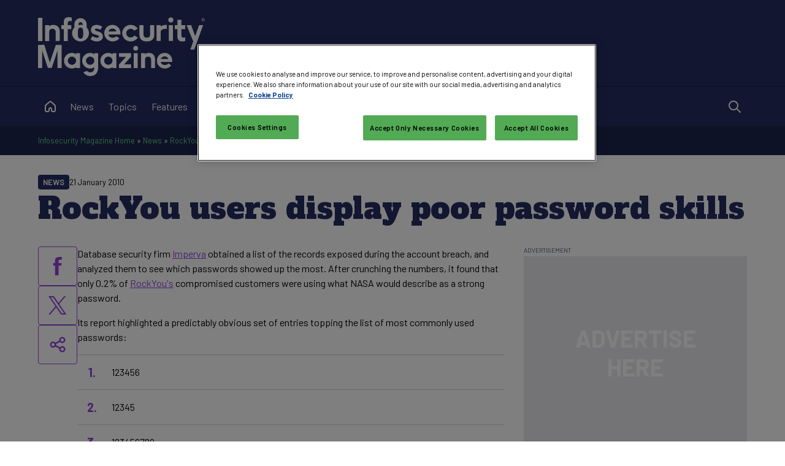

--- FILE ---
content_type: text/html; charset=utf-8
request_url: https://www.infosecurity-magazine.com/news/rockyou-users-display-poor-password-skills/
body_size: 24129
content:


<!DOCTYPE html>

<html xmlns="http://www.w3.org/1999/xhtml" lang="en-gb">
<head><title>
	RockYou users display poor password skills - Infosecurity Magazine
</title><meta charset="UTF-8" /><script type="text/javascript">window.NREUM||(NREUM={});NREUM.info = {"beacon":"bam.eu01.nr-data.net","errorBeacon":"bam.eu01.nr-data.net","licenseKey":"NRJS-70b3f9b2c6f17cc4471","applicationID":"241052313","transactionName":"MhBSZQoZXxEDUkdRWQtacWIoV0UHD0FfWUIABh9GHRpBAwVUHVlFFQ0=","queueTime":0,"applicationTime":79,"agent":"","atts":""}</script><script type="text/javascript">(window.NREUM||(NREUM={})).init={privacy:{cookies_enabled:true},ajax:{deny_list:["bam.eu01.nr-data.net"]},feature_flags:["soft_nav"],distributed_tracing:{enabled:true}};(window.NREUM||(NREUM={})).loader_config={agentID:"322535572",accountID:"2916063",trustKey:"2916063",xpid:"Vg8GV1ZVCxACUFBSAgMEV1c=",licenseKey:"NRJS-70b3f9b2c6f17cc4471",applicationID:"241052313",browserID:"322535572"};window.NREUM||(NREUM={}),__nr_require=function(t,e,n){function r(n){if(!e[n]){var o=e[n]={exports:{}};t[n][0].call(o.exports,function(e){var o=t[n][1][e];return r(o||e)},o,o.exports)}return e[n].exports}if("function"==typeof __nr_require)return __nr_require;for(var o=0;o<n.length;o++)r(n[o]);return r}({1:[function(t,e,n){function r(t){try{s.console&&console.log(t)}catch(e){}}var o,i=t("ee"),a=t(31),s={};try{o=localStorage.getItem("__nr_flags").split(","),console&&"function"==typeof console.log&&(s.console=!0,o.indexOf("dev")!==-1&&(s.dev=!0),o.indexOf("nr_dev")!==-1&&(s.nrDev=!0))}catch(c){}s.nrDev&&i.on("internal-error",function(t){r(t.stack)}),s.dev&&i.on("fn-err",function(t,e,n){r(n.stack)}),s.dev&&(r("NR AGENT IN DEVELOPMENT MODE"),r("flags: "+a(s,function(t,e){return t}).join(", ")))},{}],2:[function(t,e,n){function r(t,e,n,r,s){try{l?l-=1:o(s||new UncaughtException(t,e,n),!0)}catch(f){try{i("ierr",[f,c.now(),!0])}catch(d){}}return"function"==typeof u&&u.apply(this,a(arguments))}function UncaughtException(t,e,n){this.message=t||"Uncaught error with no additional information",this.sourceURL=e,this.line=n}function o(t,e){var n=e?null:c.now();i("err",[t,n])}var i=t("handle"),a=t(32),s=t("ee"),c=t("loader"),f=t("gos"),u=window.onerror,d=!1,p="nr@seenError";if(!c.disabled){var l=0;c.features.err=!0,t(1),window.onerror=r;try{throw new Error}catch(h){"stack"in h&&(t(14),t(13),"addEventListener"in window&&t(7),c.xhrWrappable&&t(15),d=!0)}s.on("fn-start",function(t,e,n){d&&(l+=1)}),s.on("fn-err",function(t,e,n){d&&!n[p]&&(f(n,p,function(){return!0}),this.thrown=!0,o(n))}),s.on("fn-end",function(){d&&!this.thrown&&l>0&&(l-=1)}),s.on("internal-error",function(t){i("ierr",[t,c.now(),!0])})}},{}],3:[function(t,e,n){var r=t("loader");r.disabled||(r.features.ins=!0)},{}],4:[function(t,e,n){function r(){U++,L=g.hash,this[u]=y.now()}function o(){U--,g.hash!==L&&i(0,!0);var t=y.now();this[h]=~~this[h]+t-this[u],this[d]=t}function i(t,e){E.emit("newURL",[""+g,e])}function a(t,e){t.on(e,function(){this[e]=y.now()})}var s="-start",c="-end",f="-body",u="fn"+s,d="fn"+c,p="cb"+s,l="cb"+c,h="jsTime",m="fetch",v="addEventListener",w=window,g=w.location,y=t("loader");if(w[v]&&y.xhrWrappable&&!y.disabled){var x=t(11),b=t(12),E=t(9),R=t(7),O=t(14),T=t(8),S=t(15),P=t(10),M=t("ee"),C=M.get("tracer"),N=t(23);t(17),y.features.spa=!0;var L,U=0;M.on(u,r),b.on(p,r),P.on(p,r),M.on(d,o),b.on(l,o),P.on(l,o),M.buffer([u,d,"xhr-resolved"]),R.buffer([u]),O.buffer(["setTimeout"+c,"clearTimeout"+s,u]),S.buffer([u,"new-xhr","send-xhr"+s]),T.buffer([m+s,m+"-done",m+f+s,m+f+c]),E.buffer(["newURL"]),x.buffer([u]),b.buffer(["propagate",p,l,"executor-err","resolve"+s]),C.buffer([u,"no-"+u]),P.buffer(["new-jsonp","cb-start","jsonp-error","jsonp-end"]),a(T,m+s),a(T,m+"-done"),a(P,"new-jsonp"),a(P,"jsonp-end"),a(P,"cb-start"),E.on("pushState-end",i),E.on("replaceState-end",i),w[v]("hashchange",i,N(!0)),w[v]("load",i,N(!0)),w[v]("popstate",function(){i(0,U>1)},N(!0))}},{}],5:[function(t,e,n){function r(){var t=new PerformanceObserver(function(t,e){var n=t.getEntries();s(v,[n])});try{t.observe({entryTypes:["resource"]})}catch(e){}}function o(t){if(s(v,[window.performance.getEntriesByType(w)]),window.performance["c"+p])try{window.performance[h](m,o,!1)}catch(t){}else try{window.performance[h]("webkit"+m,o,!1)}catch(t){}}function i(t){}if(window.performance&&window.performance.timing&&window.performance.getEntriesByType){var a=t("ee"),s=t("handle"),c=t(14),f=t(13),u=t(6),d=t(23),p="learResourceTimings",l="addEventListener",h="removeEventListener",m="resourcetimingbufferfull",v="bstResource",w="resource",g="-start",y="-end",x="fn"+g,b="fn"+y,E="bstTimer",R="pushState",O=t("loader");if(!O.disabled){O.features.stn=!0,t(9),"addEventListener"in window&&t(7);var T=NREUM.o.EV;a.on(x,function(t,e){var n=t[0];n instanceof T&&(this.bstStart=O.now())}),a.on(b,function(t,e){var n=t[0];n instanceof T&&s("bst",[n,e,this.bstStart,O.now()])}),c.on(x,function(t,e,n){this.bstStart=O.now(),this.bstType=n}),c.on(b,function(t,e){s(E,[e,this.bstStart,O.now(),this.bstType])}),f.on(x,function(){this.bstStart=O.now()}),f.on(b,function(t,e){s(E,[e,this.bstStart,O.now(),"requestAnimationFrame"])}),a.on(R+g,function(t){this.time=O.now(),this.startPath=location.pathname+location.hash}),a.on(R+y,function(t){s("bstHist",[location.pathname+location.hash,this.startPath,this.time])}),u()?(s(v,[window.performance.getEntriesByType("resource")]),r()):l in window.performance&&(window.performance["c"+p]?window.performance[l](m,o,d(!1)):window.performance[l]("webkit"+m,o,d(!1))),document[l]("scroll",i,d(!1)),document[l]("keypress",i,d(!1)),document[l]("click",i,d(!1))}}},{}],6:[function(t,e,n){e.exports=function(){return"PerformanceObserver"in window&&"function"==typeof window.PerformanceObserver}},{}],7:[function(t,e,n){function r(t){for(var e=t;e&&!e.hasOwnProperty(u);)e=Object.getPrototypeOf(e);e&&o(e)}function o(t){s.inPlace(t,[u,d],"-",i)}function i(t,e){return t[1]}var a=t("ee").get("events"),s=t("wrap-function")(a,!0),c=t("gos"),f=XMLHttpRequest,u="addEventListener",d="removeEventListener";e.exports=a,"getPrototypeOf"in Object?(r(document),r(window),r(f.prototype)):f.prototype.hasOwnProperty(u)&&(o(window),o(f.prototype)),a.on(u+"-start",function(t,e){var n=t[1];if(null!==n&&("function"==typeof n||"object"==typeof n)){var r=c(n,"nr@wrapped",function(){function t(){if("function"==typeof n.handleEvent)return n.handleEvent.apply(n,arguments)}var e={object:t,"function":n}[typeof n];return e?s(e,"fn-",null,e.name||"anonymous"):n});this.wrapped=t[1]=r}}),a.on(d+"-start",function(t){t[1]=this.wrapped||t[1]})},{}],8:[function(t,e,n){function r(t,e,n){var r=t[e];"function"==typeof r&&(t[e]=function(){var t=i(arguments),e={};o.emit(n+"before-start",[t],e);var a;e[m]&&e[m].dt&&(a=e[m].dt);var s=r.apply(this,t);return o.emit(n+"start",[t,a],s),s.then(function(t){return o.emit(n+"end",[null,t],s),t},function(t){throw o.emit(n+"end",[t],s),t})})}var o=t("ee").get("fetch"),i=t(32),a=t(31);e.exports=o;var s=window,c="fetch-",f=c+"body-",u=["arrayBuffer","blob","json","text","formData"],d=s.Request,p=s.Response,l=s.fetch,h="prototype",m="nr@context";d&&p&&l&&(a(u,function(t,e){r(d[h],e,f),r(p[h],e,f)}),r(s,"fetch",c),o.on(c+"end",function(t,e){var n=this;if(e){var r=e.headers.get("content-length");null!==r&&(n.rxSize=r),o.emit(c+"done",[null,e],n)}else o.emit(c+"done",[t],n)}))},{}],9:[function(t,e,n){var r=t("ee").get("history"),o=t("wrap-function")(r);e.exports=r;var i=window.history&&window.history.constructor&&window.history.constructor.prototype,a=window.history;i&&i.pushState&&i.replaceState&&(a=i),o.inPlace(a,["pushState","replaceState"],"-")},{}],10:[function(t,e,n){function r(t){function e(){f.emit("jsonp-end",[],l),t.removeEventListener("load",e,c(!1)),t.removeEventListener("error",n,c(!1))}function n(){f.emit("jsonp-error",[],l),f.emit("jsonp-end",[],l),t.removeEventListener("load",e,c(!1)),t.removeEventListener("error",n,c(!1))}var r=t&&"string"==typeof t.nodeName&&"script"===t.nodeName.toLowerCase();if(r){var o="function"==typeof t.addEventListener;if(o){var a=i(t.src);if(a){var d=s(a),p="function"==typeof d.parent[d.key];if(p){var l={};u.inPlace(d.parent,[d.key],"cb-",l),t.addEventListener("load",e,c(!1)),t.addEventListener("error",n,c(!1)),f.emit("new-jsonp",[t.src],l)}}}}}function o(){return"addEventListener"in window}function i(t){var e=t.match(d);return e?e[1]:null}function a(t,e){var n=t.match(l),r=n[1],o=n[3];return o?a(o,e[r]):e[r]}function s(t){var e=t.match(p);return e&&e.length>=3?{key:e[2],parent:a(e[1],window)}:{key:t,parent:window}}var c=t(23),f=t("ee").get("jsonp"),u=t("wrap-function")(f);if(e.exports=f,o()){var d=/[?&](?:callback|cb)=([^&#]+)/,p=/(.*)\.([^.]+)/,l=/^(\w+)(\.|$)(.*)$/,h=["appendChild","insertBefore","replaceChild"];Node&&Node.prototype&&Node.prototype.appendChild?u.inPlace(Node.prototype,h,"dom-"):(u.inPlace(HTMLElement.prototype,h,"dom-"),u.inPlace(HTMLHeadElement.prototype,h,"dom-"),u.inPlace(HTMLBodyElement.prototype,h,"dom-")),f.on("dom-start",function(t){r(t[0])})}},{}],11:[function(t,e,n){var r=t("ee").get("mutation"),o=t("wrap-function")(r),i=NREUM.o.MO;e.exports=r,i&&(window.MutationObserver=function(t){return this instanceof i?new i(o(t,"fn-")):i.apply(this,arguments)},MutationObserver.prototype=i.prototype)},{}],12:[function(t,e,n){function r(t){var e=i.context(),n=s(t,"executor-",e,null,!1),r=new f(n);return i.context(r).getCtx=function(){return e},r}var o=t("wrap-function"),i=t("ee").get("promise"),a=t("ee").getOrSetContext,s=o(i),c=t(31),f=NREUM.o.PR;e.exports=i,f&&(window.Promise=r,["all","race"].forEach(function(t){var e=f[t];f[t]=function(n){function r(t){return function(){i.emit("propagate",[null,!o],a,!1,!1),o=o||!t}}var o=!1;c(n,function(e,n){Promise.resolve(n).then(r("all"===t),r(!1))});var a=e.apply(f,arguments),s=f.resolve(a);return s}}),["resolve","reject"].forEach(function(t){var e=f[t];f[t]=function(t){var n=e.apply(f,arguments);return t!==n&&i.emit("propagate",[t,!0],n,!1,!1),n}}),f.prototype["catch"]=function(t){return this.then(null,t)},f.prototype=Object.create(f.prototype,{constructor:{value:r}}),c(Object.getOwnPropertyNames(f),function(t,e){try{r[e]=f[e]}catch(n){}}),o.wrapInPlace(f.prototype,"then",function(t){return function(){var e=this,n=o.argsToArray.apply(this,arguments),r=a(e);r.promise=e,n[0]=s(n[0],"cb-",r,null,!1),n[1]=s(n[1],"cb-",r,null,!1);var c=t.apply(this,n);return r.nextPromise=c,i.emit("propagate",[e,!0],c,!1,!1),c}}),i.on("executor-start",function(t){t[0]=s(t[0],"resolve-",this,null,!1),t[1]=s(t[1],"resolve-",this,null,!1)}),i.on("executor-err",function(t,e,n){t[1](n)}),i.on("cb-end",function(t,e,n){i.emit("propagate",[n,!0],this.nextPromise,!1,!1)}),i.on("propagate",function(t,e,n){this.getCtx&&!e||(this.getCtx=function(){if(t instanceof Promise)var e=i.context(t);return e&&e.getCtx?e.getCtx():this})}),r.toString=function(){return""+f})},{}],13:[function(t,e,n){var r=t("ee").get("raf"),o=t("wrap-function")(r),i="equestAnimationFrame";e.exports=r,o.inPlace(window,["r"+i,"mozR"+i,"webkitR"+i,"msR"+i],"raf-"),r.on("raf-start",function(t){t[0]=o(t[0],"fn-")})},{}],14:[function(t,e,n){function r(t,e,n){t[0]=a(t[0],"fn-",null,n)}function o(t,e,n){this.method=n,this.timerDuration=isNaN(t[1])?0:+t[1],t[0]=a(t[0],"fn-",this,n)}var i=t("ee").get("timer"),a=t("wrap-function")(i),s="setTimeout",c="setInterval",f="clearTimeout",u="-start",d="-";e.exports=i,a.inPlace(window,[s,"setImmediate"],s+d),a.inPlace(window,[c],c+d),a.inPlace(window,[f,"clearImmediate"],f+d),i.on(c+u,r),i.on(s+u,o)},{}],15:[function(t,e,n){function r(t,e){d.inPlace(e,["onreadystatechange"],"fn-",s)}function o(){var t=this,e=u.context(t);t.readyState>3&&!e.resolved&&(e.resolved=!0,u.emit("xhr-resolved",[],t)),d.inPlace(t,y,"fn-",s)}function i(t){x.push(t),m&&(E?E.then(a):w?w(a):(R=-R,O.data=R))}function a(){for(var t=0;t<x.length;t++)r([],x[t]);x.length&&(x=[])}function s(t,e){return e}function c(t,e){for(var n in t)e[n]=t[n];return e}t(7);var f=t("ee"),u=f.get("xhr"),d=t("wrap-function")(u),p=t(23),l=NREUM.o,h=l.XHR,m=l.MO,v=l.PR,w=l.SI,g="readystatechange",y=["onload","onerror","onabort","onloadstart","onloadend","onprogress","ontimeout"],x=[];e.exports=u;var b=window.XMLHttpRequest=function(t){var e=new h(t);try{u.emit("new-xhr",[e],e),e.addEventListener(g,o,p(!1))}catch(n){try{u.emit("internal-error",[n])}catch(r){}}return e};if(c(h,b),b.prototype=h.prototype,d.inPlace(b.prototype,["open","send"],"-xhr-",s),u.on("send-xhr-start",function(t,e){r(t,e),i(e)}),u.on("open-xhr-start",r),m){var E=v&&v.resolve();if(!w&&!v){var R=1,O=document.createTextNode(R);new m(a).observe(O,{characterData:!0})}}else f.on("fn-end",function(t){t[0]&&t[0].type===g||a()})},{}],16:[function(t,e,n){function r(t){if(!s(t))return null;var e=window.NREUM;if(!e.loader_config)return null;var n=(e.loader_config.accountID||"").toString()||null,r=(e.loader_config.agentID||"").toString()||null,f=(e.loader_config.trustKey||"").toString()||null;if(!n||!r)return null;var h=l.generateSpanId(),m=l.generateTraceId(),v=Date.now(),w={spanId:h,traceId:m,timestamp:v};return(t.sameOrigin||c(t)&&p())&&(w.traceContextParentHeader=o(h,m),w.traceContextStateHeader=i(h,v,n,r,f)),(t.sameOrigin&&!u()||!t.sameOrigin&&c(t)&&d())&&(w.newrelicHeader=a(h,m,v,n,r,f)),w}function o(t,e){return"00-"+e+"-"+t+"-01"}function i(t,e,n,r,o){var i=0,a="",s=1,c="",f="";return o+"@nr="+i+"-"+s+"-"+n+"-"+r+"-"+t+"-"+a+"-"+c+"-"+f+"-"+e}function a(t,e,n,r,o,i){var a="btoa"in window&&"function"==typeof window.btoa;if(!a)return null;var s={v:[0,1],d:{ty:"Browser",ac:r,ap:o,id:t,tr:e,ti:n}};return i&&r!==i&&(s.d.tk=i),btoa(JSON.stringify(s))}function s(t){return f()&&c(t)}function c(t){var e=!1,n={};if("init"in NREUM&&"distributed_tracing"in NREUM.init&&(n=NREUM.init.distributed_tracing),t.sameOrigin)e=!0;else if(n.allowed_origins instanceof Array)for(var r=0;r<n.allowed_origins.length;r++){var o=h(n.allowed_origins[r]);if(t.hostname===o.hostname&&t.protocol===o.protocol&&t.port===o.port){e=!0;break}}return e}function f(){return"init"in NREUM&&"distributed_tracing"in NREUM.init&&!!NREUM.init.distributed_tracing.enabled}function u(){return"init"in NREUM&&"distributed_tracing"in NREUM.init&&!!NREUM.init.distributed_tracing.exclude_newrelic_header}function d(){return"init"in NREUM&&"distributed_tracing"in NREUM.init&&NREUM.init.distributed_tracing.cors_use_newrelic_header!==!1}function p(){return"init"in NREUM&&"distributed_tracing"in NREUM.init&&!!NREUM.init.distributed_tracing.cors_use_tracecontext_headers}var l=t(28),h=t(18);e.exports={generateTracePayload:r,shouldGenerateTrace:s}},{}],17:[function(t,e,n){function r(t){var e=this.params,n=this.metrics;if(!this.ended){this.ended=!0;for(var r=0;r<p;r++)t.removeEventListener(d[r],this.listener,!1);return e.protocol&&"data"===e.protocol?void g("Ajax/DataUrl/Excluded"):void(e.aborted||(n.duration=a.now()-this.startTime,this.loadCaptureCalled||4!==t.readyState?null==e.status&&(e.status=0):i(this,t),n.cbTime=this.cbTime,s("xhr",[e,n,this.startTime,this.endTime,"xhr"],this)))}}function o(t,e){var n=c(e),r=t.params;r.hostname=n.hostname,r.port=n.port,r.protocol=n.protocol,r.host=n.hostname+":"+n.port,r.pathname=n.pathname,t.parsedOrigin=n,t.sameOrigin=n.sameOrigin}function i(t,e){t.params.status=e.status;var n=v(e,t.lastSize);if(n&&(t.metrics.rxSize=n),t.sameOrigin){var r=e.getResponseHeader("X-NewRelic-App-Data");r&&(t.params.cat=r.split(", ").pop())}t.loadCaptureCalled=!0}var a=t("loader");if(a.xhrWrappable&&!a.disabled){var s=t("handle"),c=t(18),f=t(16).generateTracePayload,u=t("ee"),d=["load","error","abort","timeout"],p=d.length,l=t("id"),h=t(24),m=t(22),v=t(19),w=t(23),g=t(25).recordSupportability,y=NREUM.o.REQ,x=window.XMLHttpRequest;a.features.xhr=!0,t(15),t(8),u.on("new-xhr",function(t){var e=this;e.totalCbs=0,e.called=0,e.cbTime=0,e.end=r,e.ended=!1,e.xhrGuids={},e.lastSize=null,e.loadCaptureCalled=!1,e.params=this.params||{},e.metrics=this.metrics||{},t.addEventListener("load",function(n){i(e,t)},w(!1)),h&&(h>34||h<10)||t.addEventListener("progress",function(t){e.lastSize=t.loaded},w(!1))}),u.on("open-xhr-start",function(t){this.params={method:t[0]},o(this,t[1]),this.metrics={}}),u.on("open-xhr-end",function(t,e){"loader_config"in NREUM&&"xpid"in NREUM.loader_config&&this.sameOrigin&&e.setRequestHeader("X-NewRelic-ID",NREUM.loader_config.xpid);var n=f(this.parsedOrigin);if(n){var r=!1;n.newrelicHeader&&(e.setRequestHeader("newrelic",n.newrelicHeader),r=!0),n.traceContextParentHeader&&(e.setRequestHeader("traceparent",n.traceContextParentHeader),n.traceContextStateHeader&&e.setRequestHeader("tracestate",n.traceContextStateHeader),r=!0),r&&(this.dt=n)}}),u.on("send-xhr-start",function(t,e){var n=this.metrics,r=t[0],o=this;if(n&&r){var i=m(r);i&&(n.txSize=i)}this.startTime=a.now(),this.listener=function(t){try{"abort"!==t.type||o.loadCaptureCalled||(o.params.aborted=!0),("load"!==t.type||o.called===o.totalCbs&&(o.onloadCalled||"function"!=typeof e.onload))&&o.end(e)}catch(n){try{u.emit("internal-error",[n])}catch(r){}}};for(var s=0;s<p;s++)e.addEventListener(d[s],this.listener,w(!1))}),u.on("xhr-cb-time",function(t,e,n){this.cbTime+=t,e?this.onloadCalled=!0:this.called+=1,this.called!==this.totalCbs||!this.onloadCalled&&"function"==typeof n.onload||this.end(n)}),u.on("xhr-load-added",function(t,e){var n=""+l(t)+!!e;this.xhrGuids&&!this.xhrGuids[n]&&(this.xhrGuids[n]=!0,this.totalCbs+=1)}),u.on("xhr-load-removed",function(t,e){var n=""+l(t)+!!e;this.xhrGuids&&this.xhrGuids[n]&&(delete this.xhrGuids[n],this.totalCbs-=1)}),u.on("xhr-resolved",function(){this.endTime=a.now()}),u.on("addEventListener-end",function(t,e){e instanceof x&&"load"===t[0]&&u.emit("xhr-load-added",[t[1],t[2]],e)}),u.on("removeEventListener-end",function(t,e){e instanceof x&&"load"===t[0]&&u.emit("xhr-load-removed",[t[1],t[2]],e)}),u.on("fn-start",function(t,e,n){e instanceof x&&("onload"===n&&(this.onload=!0),("load"===(t[0]&&t[0].type)||this.onload)&&(this.xhrCbStart=a.now()))}),u.on("fn-end",function(t,e){this.xhrCbStart&&u.emit("xhr-cb-time",[a.now()-this.xhrCbStart,this.onload,e],e)}),u.on("fetch-before-start",function(t){function e(t,e){var n=!1;return e.newrelicHeader&&(t.set("newrelic",e.newrelicHeader),n=!0),e.traceContextParentHeader&&(t.set("traceparent",e.traceContextParentHeader),e.traceContextStateHeader&&t.set("tracestate",e.traceContextStateHeader),n=!0),n}var n,r=t[1]||{};"string"==typeof t[0]?n=t[0]:t[0]&&t[0].url?n=t[0].url:window.URL&&t[0]&&t[0]instanceof URL&&(n=t[0].href),n&&(this.parsedOrigin=c(n),this.sameOrigin=this.parsedOrigin.sameOrigin);var o=f(this.parsedOrigin);if(o&&(o.newrelicHeader||o.traceContextParentHeader))if("string"==typeof t[0]||window.URL&&t[0]&&t[0]instanceof URL){var i={};for(var a in r)i[a]=r[a];i.headers=new Headers(r.headers||{}),e(i.headers,o)&&(this.dt=o),t.length>1?t[1]=i:t.push(i)}else t[0]&&t[0].headers&&e(t[0].headers,o)&&(this.dt=o)}),u.on("fetch-start",function(t,e){this.params={},this.metrics={},this.startTime=a.now(),this.dt=e,t.length>=1&&(this.target=t[0]),t.length>=2&&(this.opts=t[1]);var n,r=this.opts||{},i=this.target;if("string"==typeof i?n=i:"object"==typeof i&&i instanceof y?n=i.url:window.URL&&"object"==typeof i&&i instanceof URL&&(n=i.href),o(this,n),"data"!==this.params.protocol){var s=(""+(i&&i instanceof y&&i.method||r.method||"GET")).toUpperCase();this.params.method=s,this.txSize=m(r.body)||0}}),u.on("fetch-done",function(t,e){if(this.endTime=a.now(),this.params||(this.params={}),"data"===this.params.protocol)return void g("Ajax/DataUrl/Excluded");this.params.status=e?e.status:0;var n;"string"==typeof this.rxSize&&this.rxSize.length>0&&(n=+this.rxSize);var r={txSize:this.txSize,rxSize:n,duration:a.now()-this.startTime};s("xhr",[this.params,r,this.startTime,this.endTime,"fetch"],this)})}},{}],18:[function(t,e,n){var r={};e.exports=function(t){if(t in r)return r[t];if(0===(t||"").indexOf("data:"))return{protocol:"data"};var e=document.createElement("a"),n=window.location,o={};e.href=t,o.port=e.port;var i=e.href.split("://");!o.port&&i[1]&&(o.port=i[1].split("/")[0].split("@").pop().split(":")[1]),o.port&&"0"!==o.port||(o.port="https"===i[0]?"443":"80"),o.hostname=e.hostname||n.hostname,o.pathname=e.pathname,o.protocol=i[0],"/"!==o.pathname.charAt(0)&&(o.pathname="/"+o.pathname);var a=!e.protocol||":"===e.protocol||e.protocol===n.protocol,s=e.hostname===document.domain&&e.port===n.port;return o.sameOrigin=a&&(!e.hostname||s),"/"===o.pathname&&(r[t]=o),o}},{}],19:[function(t,e,n){function r(t,e){var n=t.responseType;return"json"===n&&null!==e?e:"arraybuffer"===n||"blob"===n||"json"===n?o(t.response):"text"===n||""===n||void 0===n?o(t.responseText):void 0}var o=t(22);e.exports=r},{}],20:[function(t,e,n){function r(){}function o(t,e,n,r){return function(){return u.recordSupportability("API/"+e+"/called"),i(t+e,[f.now()].concat(s(arguments)),n?null:this,r),n?void 0:this}}var i=t("handle"),a=t(31),s=t(32),c=t("ee").get("tracer"),f=t("loader"),u=t(25),d=NREUM;"undefined"==typeof window.newrelic&&(newrelic=d);var p=["setPageViewName","setCustomAttribute","setErrorHandler","finished","addToTrace","inlineHit","addRelease"],l="api-",h=l+"ixn-";a(p,function(t,e){d[e]=o(l,e,!0,"api")}),d.addPageAction=o(l,"addPageAction",!0),d.setCurrentRouteName=o(l,"routeName",!0),e.exports=newrelic,d.interaction=function(){return(new r).get()};var m=r.prototype={createTracer:function(t,e){var n={},r=this,o="function"==typeof e;return i(h+"tracer",[f.now(),t,n],r),function(){if(c.emit((o?"":"no-")+"fn-start",[f.now(),r,o],n),o)try{return e.apply(this,arguments)}catch(t){throw c.emit("fn-err",[arguments,this,t],n),t}finally{c.emit("fn-end",[f.now()],n)}}}};a("actionText,setName,setAttribute,save,ignore,onEnd,getContext,end,get".split(","),function(t,e){m[e]=o(h,e)}),newrelic.noticeError=function(t,e){"string"==typeof t&&(t=new Error(t)),u.recordSupportability("API/noticeError/called"),i("err",[t,f.now(),!1,e])}},{}],21:[function(t,e,n){function r(t){if(NREUM.init){for(var e=NREUM.init,n=t.split("."),r=0;r<n.length-1;r++)if(e=e[n[r]],"object"!=typeof e)return;return e=e[n[n.length-1]]}}e.exports={getConfiguration:r}},{}],22:[function(t,e,n){e.exports=function(t){if("string"==typeof t&&t.length)return t.length;if("object"==typeof t){if("undefined"!=typeof ArrayBuffer&&t instanceof ArrayBuffer&&t.byteLength)return t.byteLength;if("undefined"!=typeof Blob&&t instanceof Blob&&t.size)return t.size;if(!("undefined"!=typeof FormData&&t instanceof FormData))try{return JSON.stringify(t).length}catch(e){return}}}},{}],23:[function(t,e,n){var r=!1;try{var o=Object.defineProperty({},"passive",{get:function(){r=!0}});window.addEventListener("testPassive",null,o),window.removeEventListener("testPassive",null,o)}catch(i){}e.exports=function(t){return r?{passive:!0,capture:!!t}:!!t}},{}],24:[function(t,e,n){var r=0,o=navigator.userAgent.match(/Firefox[\/\s](\d+\.\d+)/);o&&(r=+o[1]),e.exports=r},{}],25:[function(t,e,n){function r(t,e){var n=[a,t,{name:t},e];return i("storeMetric",n,null,"api"),n}function o(t,e){var n=[s,t,{name:t},e];return i("storeEventMetrics",n,null,"api"),n}var i=t("handle"),a="sm",s="cm";e.exports={constants:{SUPPORTABILITY_METRIC:a,CUSTOM_METRIC:s},recordSupportability:r,recordCustom:o}},{}],26:[function(t,e,n){function r(){return s.exists&&performance.now?Math.round(performance.now()):(i=Math.max((new Date).getTime(),i))-a}function o(){return i}var i=(new Date).getTime(),a=i,s=t(33);e.exports=r,e.exports.offset=a,e.exports.getLastTimestamp=o},{}],27:[function(t,e,n){function r(t,e){var n=t.getEntries();n.forEach(function(t){"first-paint"===t.name?l("timing",["fp",Math.floor(t.startTime)]):"first-contentful-paint"===t.name&&l("timing",["fcp",Math.floor(t.startTime)])})}function o(t,e){var n=t.getEntries();if(n.length>0){var r=n[n.length-1];if(f&&f<r.startTime)return;var o=[r],i=a({});i&&o.push(i),l("lcp",o)}}function i(t){t.getEntries().forEach(function(t){t.hadRecentInput||l("cls",[t])})}function a(t){var e=navigator.connection||navigator.mozConnection||navigator.webkitConnection;if(e)return e.type&&(t["net-type"]=e.type),e.effectiveType&&(t["net-etype"]=e.effectiveType),e.rtt&&(t["net-rtt"]=e.rtt),e.downlink&&(t["net-dlink"]=e.downlink),t}function s(t){if(t instanceof w&&!y){var e=Math.round(t.timeStamp),n={type:t.type};a(n),e<=h.now()?n.fid=h.now()-e:e>h.offset&&e<=Date.now()?(e-=h.offset,n.fid=h.now()-e):e=h.now(),y=!0,l("timing",["fi",e,n])}}function c(t){"hidden"===t&&(f=h.now(),l("pageHide",[f]))}if(!("init"in NREUM&&"page_view_timing"in NREUM.init&&"enabled"in NREUM.init.page_view_timing&&NREUM.init.page_view_timing.enabled===!1)){var f,u,d,p,l=t("handle"),h=t("loader"),m=t(30),v=t(23),w=NREUM.o.EV;if("PerformanceObserver"in window&&"function"==typeof window.PerformanceObserver){u=new PerformanceObserver(r);try{u.observe({entryTypes:["paint"]})}catch(g){}d=new PerformanceObserver(o);try{d.observe({entryTypes:["largest-contentful-paint"]})}catch(g){}p=new PerformanceObserver(i);try{p.observe({type:"layout-shift",buffered:!0})}catch(g){}}if("addEventListener"in document){var y=!1,x=["click","keydown","mousedown","pointerdown","touchstart"];x.forEach(function(t){document.addEventListener(t,s,v(!1))})}m(c)}},{}],28:[function(t,e,n){function r(){function t(){return e?15&e[n++]:16*Math.random()|0}var e=null,n=0,r=window.crypto||window.msCrypto;r&&r.getRandomValues&&(e=r.getRandomValues(new Uint8Array(31)));for(var o,i="xxxxxxxx-xxxx-4xxx-yxxx-xxxxxxxxxxxx",a="",s=0;s<i.length;s++)o=i[s],"x"===o?a+=t().toString(16):"y"===o?(o=3&t()|8,a+=o.toString(16)):a+=o;return a}function o(){return a(16)}function i(){return a(32)}function a(t){function e(){return n?15&n[r++]:16*Math.random()|0}var n=null,r=0,o=window.crypto||window.msCrypto;o&&o.getRandomValues&&Uint8Array&&(n=o.getRandomValues(new Uint8Array(t)));for(var i=[],a=0;a<t;a++)i.push(e().toString(16));return i.join("")}e.exports={generateUuid:r,generateSpanId:o,generateTraceId:i}},{}],29:[function(t,e,n){function r(t,e){if(!o)return!1;if(t!==o)return!1;if(!e)return!0;if(!i)return!1;for(var n=i.split("."),r=e.split("."),a=0;a<r.length;a++)if(r[a]!==n[a])return!1;return!0}var o=null,i=null,a=/Version\/(\S+)\s+Safari/;if(navigator.userAgent){var s=navigator.userAgent,c=s.match(a);c&&s.indexOf("Chrome")===-1&&s.indexOf("Chromium")===-1&&(o="Safari",i=c[1])}e.exports={agent:o,version:i,match:r}},{}],30:[function(t,e,n){function r(t){function e(){t(s&&document[s]?document[s]:document[i]?"hidden":"visible")}"addEventListener"in document&&a&&document.addEventListener(a,e,o(!1))}var o=t(23);e.exports=r;var i,a,s;"undefined"!=typeof document.hidden?(i="hidden",a="visibilitychange",s="visibilityState"):"undefined"!=typeof document.msHidden?(i="msHidden",a="msvisibilitychange"):"undefined"!=typeof document.webkitHidden&&(i="webkitHidden",a="webkitvisibilitychange",s="webkitVisibilityState")},{}],31:[function(t,e,n){function r(t,e){var n=[],r="",i=0;for(r in t)o.call(t,r)&&(n[i]=e(r,t[r]),i+=1);return n}var o=Object.prototype.hasOwnProperty;e.exports=r},{}],32:[function(t,e,n){function r(t,e,n){e||(e=0),"undefined"==typeof n&&(n=t?t.length:0);for(var r=-1,o=n-e||0,i=Array(o<0?0:o);++r<o;)i[r]=t[e+r];return i}e.exports=r},{}],33:[function(t,e,n){e.exports={exists:"undefined"!=typeof window.performance&&window.performance.timing&&"undefined"!=typeof window.performance.timing.navigationStart}},{}],ee:[function(t,e,n){function r(){}function o(t){function e(t){return t&&t instanceof r?t:t?f(t,c,a):a()}function n(n,r,o,i,a){if(a!==!1&&(a=!0),!l.aborted||i){t&&a&&t(n,r,o);for(var s=e(o),c=m(n),f=c.length,u=0;u<f;u++)c[u].apply(s,r);var p=d[y[n]];return p&&p.push([x,n,r,s]),s}}function i(t,e){g[t]=m(t).concat(e)}function h(t,e){var n=g[t];if(n)for(var r=0;r<n.length;r++)n[r]===e&&n.splice(r,1)}function m(t){return g[t]||[]}function v(t){return p[t]=p[t]||o(n)}function w(t,e){l.aborted||u(t,function(t,n){e=e||"feature",y[n]=e,e in d||(d[e]=[])})}var g={},y={},x={on:i,addEventListener:i,removeEventListener:h,emit:n,get:v,listeners:m,context:e,buffer:w,abort:s,aborted:!1};return x}function i(t){return f(t,c,a)}function a(){return new r}function s(){(d.api||d.feature)&&(l.aborted=!0,d=l.backlog={})}var c="nr@context",f=t("gos"),u=t(31),d={},p={},l=e.exports=o();e.exports.getOrSetContext=i,l.backlog=d},{}],gos:[function(t,e,n){function r(t,e,n){if(o.call(t,e))return t[e];var r=n();if(Object.defineProperty&&Object.keys)try{return Object.defineProperty(t,e,{value:r,writable:!0,enumerable:!1}),r}catch(i){}return t[e]=r,r}var o=Object.prototype.hasOwnProperty;e.exports=r},{}],handle:[function(t,e,n){function r(t,e,n,r){o.buffer([t],r),o.emit(t,e,n)}var o=t("ee").get("handle");e.exports=r,r.ee=o},{}],id:[function(t,e,n){function r(t){var e=typeof t;return!t||"object"!==e&&"function"!==e?-1:t===window?0:a(t,i,function(){return o++})}var o=1,i="nr@id",a=t("gos");e.exports=r},{}],loader:[function(t,e,n){function r(){if(!T++){var t=O.info=NREUM.info,e=m.getElementsByTagName("script")[0];if(setTimeout(f.abort,3e4),!(t&&t.licenseKey&&t.applicationID&&e))return f.abort();c(E,function(e,n){t[e]||(t[e]=n)});var n=a();s("mark",["onload",n+O.offset],null,"api"),s("timing",["load",n]);var r=m.createElement("script");0===t.agent.indexOf("http://")||0===t.agent.indexOf("https://")?r.src=t.agent:r.src=l+"://"+t.agent,e.parentNode.insertBefore(r,e)}}function o(){"complete"===m.readyState&&i()}function i(){s("mark",["domContent",a()+O.offset],null,"api")}var a=t(26),s=t("handle"),c=t(31),f=t("ee"),u=t(29),d=t(21),p=t(23),l=d.getConfiguration("ssl")===!1?"http":"https",h=window,m=h.document,v="addEventListener",w="attachEvent",g=h.XMLHttpRequest,y=g&&g.prototype,x=!1;NREUM.o={ST:setTimeout,SI:h.setImmediate,CT:clearTimeout,XHR:g,REQ:h.Request,EV:h.Event,PR:h.Promise,MO:h.MutationObserver};var b=""+location,E={beacon:"bam.nr-data.net",errorBeacon:"bam.nr-data.net",agent:"js-agent.newrelic.com/nr-spa-1216.min.js"},R=g&&y&&y[v]&&!/CriOS/.test(navigator.userAgent),O=e.exports={offset:a.getLastTimestamp(),now:a,origin:b,features:{},xhrWrappable:R,userAgent:u,disabled:x};if(!x){t(20),t(27),m[v]?(m[v]("DOMContentLoaded",i,p(!1)),h[v]("load",r,p(!1))):(m[w]("onreadystatechange",o),h[w]("onload",r)),s("mark",["firstbyte",a.getLastTimestamp()],null,"api");var T=0}},{}],"wrap-function":[function(t,e,n){function r(t,e){function n(e,n,r,c,f){function nrWrapper(){var i,a,u,p;try{a=this,i=d(arguments),u="function"==typeof r?r(i,a):r||{}}catch(l){o([l,"",[i,a,c],u],t)}s(n+"start",[i,a,c],u,f);try{return p=e.apply(a,i)}catch(h){throw s(n+"err",[i,a,h],u,f),h}finally{s(n+"end",[i,a,p],u,f)}}return a(e)?e:(n||(n=""),nrWrapper[p]=e,i(e,nrWrapper,t),nrWrapper)}function r(t,e,r,o,i){r||(r="");var s,c,f,u="-"===r.charAt(0);for(f=0;f<e.length;f++)c=e[f],s=t[c],a(s)||(t[c]=n(s,u?c+r:r,o,c,i))}function s(n,r,i,a){if(!h||e){var s=h;h=!0;try{t.emit(n,r,i,e,a)}catch(c){o([c,n,r,i],t)}h=s}}return t||(t=u),n.inPlace=r,n.flag=p,n}function o(t,e){e||(e=u);try{e.emit("internal-error",t)}catch(n){}}function i(t,e,n){if(Object.defineProperty&&Object.keys)try{var r=Object.keys(t);return r.forEach(function(n){Object.defineProperty(e,n,{get:function(){return t[n]},set:function(e){return t[n]=e,e}})}),e}catch(i){o([i],n)}for(var a in t)l.call(t,a)&&(e[a]=t[a]);return e}function a(t){return!(t&&t instanceof Function&&t.apply&&!t[p])}function s(t,e){var n=e(t);return n[p]=t,i(t,n,u),n}function c(t,e,n){var r=t[e];t[e]=s(r,n)}function f(){for(var t=arguments.length,e=new Array(t),n=0;n<t;++n)e[n]=arguments[n];return e}var u=t("ee"),d=t(32),p="nr@original",l=Object.prototype.hasOwnProperty,h=!1;e.exports=r,e.exports.wrapFunction=s,e.exports.wrapInPlace=c,e.exports.argsToArray=f},{}]},{},["loader",2,17,5,3,4]);</script>

    <!-- Generated 2026-01-21T09:44:05 -->

    
    <link rel="dns-prefetch" href="https://assets.infosecurity-magazine.com" />
    <link rel="preload" href="https://securepubads.g.doubleclick.net/tag/js/gpt.js" as="script"/>
    <link rel="preload" href="https://cdn.jsdelivr.net/npm/jquery@3.7.0/dist/jquery.min.js" as="script"/>
    <link rel="preload" href="https://cdn.jsdelivr.net/npm/underscore@1.13.6/underscore-min.min.js" as="script"/>
    <link rel="preconnect" href="https://www.google-analytics.com" />
    <link rel="preconnect" href="https://www.googletagmanager.com" />
    <link rel="preconnect" href="https://fonts.googleapis.com" />
    <link rel="preconnect" href="https://fonts.gstatic.com" crossorigin/>
    <meta name="viewport" content="width=device-width,initial-scale=1"/>
    <meta name="format-detection" content="telephone=no"/>
    <meta name="HandheldFriendly" content="True"/>
    <link rel="canonical" href="https://www.infosecurity-magazine.com/news/rockyou-users-display-poor-password-skills/" />
    <meta property="og:url" content="https://www.infosecurity-magazine.com/news/rockyou-users-display-poor-password-skills/"/>
    <meta property="og:title" content="RockYou users display poor password skills"/>
    <meta property="twitter:title" content="RockYou users display poor password skills"/>
    <meta property="og:description" content="Social media site RockYou may be the subject of a lawsuit from disgruntled customers after it allowed 32 million of their accounts to be compromised, but new data suggest that many of its users are equally unsavvy when it comes to security, especially password security."/>
    <meta property="twitter:description" content="Social media site RockYou may be the subject of a lawsuit from disgruntled customers after it allowed 32 million of their accounts to be compromised, but new data suggest that many of its users are equally unsavvy when it comes to security, especially password security."/>
    <meta property="og:site_name" content="Infosecurity Magazine"/>
    <meta property="twitter:site" content="@InfosecurityMag"/>
    <meta property="twitter:card" content="summary"/>
    <link rel="shortcut icon" href="https://www.infosecurity-magazine.com/favicon.ico" type="image/x-icon"/>
    <link rel="apple-touch-icon" href="https://www.infosecurity-magazine.com/_common/img/icons/apple-icon-57x57.png" sizes="57x57"/>
    <link rel="apple-touch-icon" href="https://www.infosecurity-magazine.com/_common/img/icons/apple-icon-60x60.png" sizes="60x60"/>
    <link rel="apple-touch-icon" href="https://www.infosecurity-magazine.com/_common/img/icons/apple-icon-72x72.png" sizes="72x72"/>
    <link rel="apple-touch-icon" href="https://www.infosecurity-magazine.com/_common/img/icons/apple-icon-76x76.png" sizes="76x76"/>
    <link rel="apple-touch-icon" href="https://www.infosecurity-magazine.com/_common/img/icons/apple-icon-114x114.png" sizes="114x114"/>
    <link rel="apple-touch-icon" href="https://www.infosecurity-magazine.com/_common/img/icons/apple-icon-120x120.png" sizes="120x120"/>
    <link rel="apple-touch-icon" href="https://www.infosecurity-magazine.com/_common/img/icons/apple-icon-144x144.png" sizes="144x144"/>
    <link rel="apple-touch-icon" href="https://www.infosecurity-magazine.com/_common/img/icons/apple-icon-152x152.png" sizes="152x152"/>
    <link rel="apple-touch-icon" href="https://www.infosecurity-magazine.com/_common/img/icons/apple-icon-180x180.png" sizes="180x180"/>
    <link rel="icon" href="https://www.infosecurity-magazine.com/_common/img/icons/android-icon-192x192.png" sizes="192x192" type="image/png"/>
    <link rel="icon" href="https://www.infosecurity-magazine.com/_common/img/icons/favicon-32x32.png" sizes="32x32" type="image/png"/>
    <link rel="icon" href="https://www.infosecurity-magazine.com/_common/img/icons/favicon-96x96.png" sizes="96x96" type="image/png"/>
    <link rel="icon" href="https://www.infosecurity-magazine.com/_common/img/icons/favicon-16x16.png" sizes="16x16" type="image/png"/>
    <link rel="mainfest" href="https://www.infosecurity-magazine.com/manifest.json" />
    <meta name="apple-mobile-web-app-title" content="Infosecurity Magazine"/>
    <meta name="application-name" content="Infosecurity Magazine"/>
    <meta name="msapplication-TileColor" content="#ffffff"/>
    <meta name="msapplication-TileImage" content="https://www.infosecurity-magazine.com/_common/img/icons/ms-icon-144x144.png"/>
    <meta name="theme-color" content="#ffffff"/>
    <meta name="description" content="Social media site RockYou may be the subject of a lawsuit from disgruntled customers after it allowed 32 million of their accounts to be compromised, but new data suggest that many of its users are equally unsavvy when it comes to security, especially password security."/>
    <meta property="og:type" content="article"/>
    <meta property="article:publisher" content="https://www.facebook.com/pages/Infosecurity-Magazine/210560332330063"/>
    <meta property="article:published_time" content="2010-01-21T21:48:00"/>
    <script type="application/ld+json">{"@context":"https://schema.org","@type":"NewsArticle","name":"RockYou users display poor password skills","description":"Social media site RockYou may be the subject of a lawsuit from disgruntled customers after it allowed 32 million of their accounts to be compromised, but new data suggest that many of its users are equally unsavvy when it comes to security, especially password security.","mainEntityOfPage":"https://www.infosecurity-magazine.com/news/rockyou-users-display-poor-password-skills/","url":"https://www.infosecurity-magazine.com/news/rockyou-users-display-poor-password-skills/","dateModified":"2022-12-19T15:08:36.027+00:00","datePublished":"2010-01-21T21:48:00+00:00","headline":"RockYou users display poor password skills","publisher":{"@type":"Organization","name":"Infosecurity Magazine","sameAs":["https://www.facebook.com/pages/Infosecurity-Magazine/210560332330063","https://x.com/InfosecurityMag","https://www.linkedin.com/company/infosecurity-magazine/"],"url":"https://www.infosecurity-magazine.com/","logo":{"@type":"ImageObject","url":"https://www.infosecurity-magazine.com/_common/img/logo.png"}},"articleBody":"Social media site RockYou may be the subject of a lawsuit from disgruntled customers after it allowed 32 million of their accounts to be compromised, but new data suggest that many of its users are equally unsavvy when it comes to security, especially password security."}</script>
    <link rel="stylesheet" type="text/css" href="https://fonts.googleapis.com/css2?family=Alfa+Slab+One&family=Barlow:ital,wght@0,400;0,600;0,700;1,400;1,600;1,700&display=swap"/>
    <link rel="stylesheet" type="text/css" href="/_common/css/26011901/base.min.css?v=26011901"/>
    <link rel="stylesheet" type="text/css" href="/_common/css/26011901/article.min.css?v=26011901"/>

    <script>window.dataLayer = window.dataLayer || [];</script>

    <!-- OneTrust Cookies Consent Notice start -->
    <script src="https://cdn.cookielaw.org/scripttemplates/otSDKStub.js"  type="text/javascript" charset="UTF-8" data-domain-script="6b575081-117f-49ba-bff7-347875107505"></script>
    <script type="text/javascript">
        function OptanonWrapper() { window.dataLayer.push({ event: 'OneTrustGroupsUpdated' }); }
    </script>
    <!-- OneTrust Cookies Consent Notice end -->

    
    <script type="text/javascript" src="https://cdn.jsdelivr.net/npm/jquery@3.7.0/dist/jquery.min.js"></script>
    <script type="text/javascript" src="https://securepubads.g.doubleclick.net/tag/js/gpt.js" async></script>

    <!-- Google Tag Manager -->
    <script>(function (w, d, s, l, i) {
            w[l] = w[l] || []; w[l].push({
                'gtm.start':
                    new Date().getTime(), event: 'gtm.js'
            }); var f = d.getElementsByTagName(s)[0],
                j = d.createElement(s), dl = l != 'dataLayer' ? '&l=' + l : ''; j.async = true; j.src =
                    'https://www.googletagmanager.com/gtm.js?id=' + i + dl; f.parentNode.insertBefore(j, f);
        })(window, document, 'script', 'dataLayer', 'GTM-MJ69SWF');</script>
    <!-- End Google Tag Manager -->

    <script type="text/javascript">
        (function () {
            var date = new Date(); date.setTime(date.getTime() + (5 * 24 * 60 * 60 * 1000));
            document.cookie = 'ISM.ScreenSize=' + screen.width + ';expires=' + date.toGMTString + ';';
        }());
    </script>
</head>
<body>
    <!-- Google Tag Manager (noscript) -->
    <noscript>
        <iframe src="https://www.googletagmanager.com/ns.html?id=GTM-MJ69SWF"
            height="0" width="0" style="display: none; visibility: hidden"></iframe>
    </noscript>
    <!-- End Google Tag Manager (noscript) -->

    
        <div class="header-ad-row">
            <div class="dfp leaderboard"><div class="slot" id="dfp-ad-a8e7637e-ad29-4531-ad2f-d9238542532f" data-ad-sizes="[728,90]"></div></div>
        </div>
        <header>
            <div class="header-logo-row container">
                <a href="https://www.infosecurity-magazine.com/" class="infosec-logo">
                    <svg xmlns="http://www.w3.org/2000/svg" xmlns:xlink="http://www.w3.org/1999/xlink" viewBox="0 0 469.66 165.82" role="img" aria-label="Infosecurity Magazine">
                        <path d="M0,67.15V1.6h12.3v65.55s-12.3,0-12.3,0Z"/>
                        <path d="M49.76,67.15v-23.84c0-8.64-4.6-10.51-9.2-10.51s-9.2,1.78-9.2,10.33v24.03h-11.55V22.55h11.55v3.29c2.53-1.88,5.63-4.13,11.73-4.13,9.76,0,18.21,5.73,18.21,19.71v25.72h-11.55.01Z"/>
                        <path d="M72.39,67.15v-33.51h-6.57v-11.08h6.57v-8.1c0-8.73,4.13-14.46,13.8-14.46,2.53,0,6.38.38,8.64,1.13v10.23s-3.29-.47-5.45-.47c-3.57,0-5.45,1.31-5.45,6.01v5.66h9.95v11.08h-9.95v33.51h-11.55,0Z"/>
                        <path d="M153.78,53.25c4.13,3.57,9.11,4.6,12.3,4.6,4.13,0,5.45-1.69,5.45-3.29,0-6.67-22.62-2.53-22.62-18.59,0-8.17,5.82-14.27,15.77-14.27,3.94,0,11.17.94,16.24,5.63l-6.1,8.26c-3.94-2.72-7.6-3.38-10.04-3.38-3.85,0-4.6,1.69-4.6,2.82,0,6.29,22.34,3.29,22.34,19.15,0,8.17-5.91,14.17-17.18,14.17-8.26,0-13.61-3.19-17.65-6.29l6.1-8.82h-.01Z"/>
                        <path d="M280.9,57.38c-4.13,6.57-11.64,10.98-20.18,10.98-13.14,0-23.66-10.51-23.66-23.37s10.51-23.28,23.66-23.28c8.45,0,15.77,4.22,20,10.61l-9.86,5.73c-2.25-3.19-5.91-5.26-10.14-5.26-6.76,0-12.3,5.63-12.3,12.2s5.54,12.3,12.3,12.3c4.41,0,8.26-2.25,10.42-5.73l9.76,5.82h0Z"/>
                        <path d="M209.64,21.71c-14.18,0-23.09,10.89-23.09,23.56s10.33,23.09,23.75,23.09c7.59,0,14.72-3.37,18.76-9.08l-8.8-5.25c-2.65,2.71-6.46,3.91-10.05,3.91-6.67,0-11.08-3.85-12.39-9.29h33.98c.19-1.13.28-2.44.28-3.66,0-12.58-9.29-23.28-22.44-23.28h0ZM198.19,40.2c1.69-4.79,6.01-7.98,11.36-7.98s10.23,3.47,10.89,7.98h-22.25Z"/>
                        <path d="M315.73,22.55h11.55v26.19c0,13.99-8.36,19.62-20.93,19.62s-20.93-5.63-20.93-19.62v-26.19h11.55v23.44c0,7.51,1.5,11.64,9.39,11.64s9.39-4.13,9.39-11.64v-23.44h-.02Z"/>
                        <path d="M333.66,67.15V22.55h11.55v3.71c4.32-3.19,8.54-4.56,17.18-4.56v11.08c-14.74,0-17.18,4.13-17.18,11.83v22.53h-11.55Z"/>
                        <path d="M366.61,7.82c0-4.13,3.19-7.23,7.32-7.23s7.23,3.1,7.23,7.23-3.1,7.32-7.23,7.32-7.32-3.19-7.32-7.32ZM368.11,67.15V22.55h11.55v44.59h-11.55Z"/>
                        <path d="M414.4,67.24s-3.38,1.13-8.92,1.13c-8.73,0-13.24-5.73-13.24-14.46v-20.28h-7.04v-11.08h7.04V7.44h11.55v15.11h10.42v11.08h-10.42v17.84c0,3.1.84,6.01,4.97,6.01,2.91,0,5.63-.47,5.63-.47v10.23h.01Z"/>
                        <path d="M428.88,90.9l8.07-22.53-18.49-45.81h12.77l11.17,30.79,11.08-30.79h11.36l-24.69,68.34h-11.27Z"/>
                        <path d="M468.26,10.86c-.94.94-2.07,1.41-3.4,1.41s-2.46-.47-3.39-1.41c-.93-.94-1.39-2.07-1.39-3.4s.47-2.45,1.4-3.38c.93-.93,2.06-1.4,3.38-1.4s2.46.47,3.4,1.4c.94.93,1.4,2.06,1.4,3.38s-.47,2.46-1.4,3.4h0ZM461.95,4.54c-.8.81-1.2,1.78-1.2,2.92s.4,2.13,1.2,2.94c.8.81,1.77,1.21,2.92,1.21s2.12-.41,2.92-1.21c.8-.81,1.2-1.79,1.2-2.94s-.4-2.11-1.2-2.92c-.81-.81-1.78-1.21-2.92-1.21s-2.11.41-2.91,1.21h-.01ZM464.77,4.81c.65,0,1.13.06,1.44.19.54.23.82.67.82,1.33,0,.47-.17.82-.51,1.04-.18.12-.43.2-.76.26.41.07.71.24.9.52.19.28.29.55.29.81v.39c0,.12,0,.25.01.39,0,.14.02.23.05.27l.03.07h-.87s0-.04-.01-.05c0-.02,0-.04-.01-.06l-.02-.17v-.42c0-.61-.17-1.01-.5-1.2-.2-.11-.54-.17-1.03-.17h-.73v2.07h-.93v-5.26h1.84,0ZM465.77,5.64c-.23-.13-.61-.2-1.12-.2h-.79v1.91h.84c.39,0,.69-.04.88-.12.36-.14.54-.42.54-.82s-.12-.64-.35-.77Z"/>
                        <path class="logo-lock" d="M143.45,44.95c0,12.89-10.54,23.43-23.81,23.43s-23.72-10.54-23.72-23.43c0-6.29,2.47-11.95,6.51-16.13v-9.03c0-9.43,7.65-16.94,17.22-16.94s17.28,7.51,17.28,16.94v9.04c4.05,4.18,6.51,9.84,6.51,16.12h0ZM113.87,19.82v2.76c1.8-.62,3.75-.97,5.78-.97s4.03.34,5.85.98v-2.77c0-3.18-2.58-5.71-5.83-5.71s-5.8,2.53-5.8,5.71ZM126.51,55.12c1.02-6.71,1.02-13.54,0-20.25-.59-3.16-3.82-5.68-6.83-5.68h0c-3.01,0-6.23,2.52-6.83,5.68-1.02,6.71-1.02,13.54,0,20.25.59,3.16,3.82,5.68,6.83,5.68h0c3.01,0,6.23-2.52,6.83-5.68Z"/>
                        <path d="M.06,143.46v-65.47l17.66-.06,15.45,49.71,17.08-49.65h16.28v65.47h-11.62v-49.63l-16.25,49.18h-11l-15.99-49.18v49.62H.05h0Z"/>
                        <path d="M73.17,122.62c0-6.11,2.18-11.3,6.52-15.56,4.34-4.26,9.63-6.4,15.84-6.4,4.5,0,8.4,1.3,11.7,3.9v-3.13h10.92v42.02h-10.92v-2.72c-3.2,2.59-7.1,3.89-11.7,3.89-4.07,0-7.83-.99-11.27-2.95-3.44-1.97-6.14-4.65-8.12-8.03s-2.97-7.05-2.97-11.02h0ZM83.87,122.62c0,3.13,1.15,5.84,3.45,8.12,2.3,2.28,5.03,3.43,8.21,3.43s5.99-1.15,8.27-3.43c2.28-2.29,3.42-5,3.42-8.12s-1.14-5.8-3.42-8.09c-2.28-2.29-5.04-3.43-8.27-3.43s-5.92,1.14-8.21,3.43c-2.3,2.28-3.45,4.98-3.45,8.09Z"/>
                        <path d="M124.34,122.63c0-6.11,2.18-11.31,6.52-15.57s9.63-6.4,15.84-6.4c4.5,0,8.4,1.3,11.7,3.9v-3.13h10.92v39c0,3.11-.28,5.94-.85,8.47-.57,2.54-1.29,4.67-2.19,6.4s-2,3.25-3.29,4.55c-1.3,1.31-2.61,2.33-3.92,3.06-1.32.73-2.75,1.33-4.32,1.79-1.56.46-2.96.76-4.2.9s-2.53.22-3.85.22c-3.96,0-7.61-.94-10.96-2.81-3.35-1.87-6.02-4.38-8.02-7.51l10.01-4.36c1.09,1.3,2.43,2.32,4,3.09s3.23,1.15,4.97,1.15c3.55,0,6.39-1,8.52-3,2.12-2,3.18-5.25,3.18-9.77v-1.86c-3.2,2.58-7.1,3.87-11.7,3.87-4.07,0-7.83-.99-11.27-2.95-3.44-1.97-6.14-4.64-8.12-8.02-1.98-3.37-2.97-7.05-2.97-11.02h0ZM135.04,122.62c0,3.13,1.15,5.84,3.45,8.12,2.3,2.28,5.03,3.43,8.21,3.43s5.99-1.15,8.27-3.43c2.28-2.29,3.42-5,3.42-8.12s-1.14-5.8-3.42-8.09c-2.28-2.29-5.04-3.43-8.27-3.43s-5.92,1.14-8.21,3.43c-2.3,2.28-3.45,4.98-3.45,8.09Z"/>
                        <path d="M175.52,122.62c0-6.11,2.18-11.3,6.52-15.56,4.34-4.26,9.63-6.4,15.84-6.4,4.5,0,8.4,1.3,11.7,3.9v-3.13h10.92v42.02h-10.92v-2.72c-3.2,2.59-7.1,3.89-11.7,3.89-4.07,0-7.83-.99-11.27-2.95-3.44-1.97-6.14-4.65-8.12-8.03s-2.97-7.05-2.97-11.02h0ZM186.22,122.62c0,3.13,1.15,5.84,3.45,8.12,2.3,2.28,5.03,3.43,8.21,3.43s5.99-1.15,8.27-3.43c2.28-2.29,3.42-5,3.42-8.12s-1.14-5.8-3.42-8.09c-2.28-2.29-5.04-3.43-8.27-3.43s-5.92,1.14-8.21,3.43c-2.3,2.28-3.45,4.98-3.45,8.09Z"/>
                        <path d="M228,143.46v-10.28l19.54-21.29h-19.54v-10.45h33.84v9.94l-19.46,21.64h19.46v10.45h-33.84Z"/>
                        <path d="M270.03,92.45c-1.33-1.32-2-2.95-2-4.88s.67-3.55,2-4.86c1.33-1.31,2.98-1.97,4.94-1.97s3.55.65,4.85,1.94,1.95,2.92,1.95,4.87-.65,3.6-1.95,4.9-2.92,1.96-4.85,1.96-3.61-.67-4.94-1.99v.02ZM269.46,143.45v-42.01h10.92v42.02h-10.92Z"/>
                        <path d="M290.22,143.46v-42.02h10.92v3.13c1.06-.81,1.97-1.44,2.7-1.89.73-.45,1.87-.89,3.4-1.34,1.53-.45,3.19-.68,4.98-.68,2.36,0,4.56.37,6.59,1.08,2.03.72,3.84,1.8,5.46,3.24,1.62,1.44,2.88,3.37,3.79,5.8.91,2.43,1.37,5.25,1.37,8.44v24.23h-10.92v-22.43c0-6.61-2.9-9.92-8.71-9.92s-8.67,3.25-8.67,9.75v22.6h-10.92,0Z"/>
                        <path d="M334.73,122.86c0-2.97.51-5.79,1.54-8.49s2.46-5.05,4.32-7.08,4.16-3.64,6.92-4.84c2.76-1.19,5.77-1.79,9.04-1.79,4.04,0,7.7,1,10.96,3.02s5.79,4.69,7.58,8.01c1.79,3.32,2.69,6.96,2.69,10.9,0,1.24-.08,2.39-.26,3.46h-32.15c.63,2.63,1.99,4.74,4.05,6.32s4.63,2.37,7.69,2.37c2.03,0,3.96-.39,5.8-1.16,1.85-.77,3.36-1.93,4.55-3.48l7.45,5.9c-1.9,2.69-4.44,4.8-7.58,6.33-3.15,1.53-6.53,2.3-10.14,2.3-4.16,0-7.96-.95-11.4-2.85-3.44-1.9-6.14-4.52-8.1-7.86-1.97-3.34-2.95-7.02-2.95-11.05h0ZM345.73,118.06h21.01c-.32-2.13-1.46-3.92-3.42-5.35-1.97-1.44-4.26-2.16-6.89-2.16s-4.72.69-6.63,2.05c-1.9,1.37-3.26,3.19-4.07,5.47Z"/>
                    </svg>
                </a>
                <div class="menu-controls">
                    <button class="pullout-open" aria-controls="pullout-menu" aria-expanded="false" type="button">
                        <svg viewBox="0 0 24 24" xmlns="http://www.w3.org/2000/svg" role="img" aria-label="Open menu">
                            <path d="M5 17H19M5 12H19M5 7H19" stroke-width="2" stroke-linecap="round" stroke-linejoin="round" />
                        </svg>
                    </button>
                </div>
                <div class="sec-menu"></div>
            </div>
        </header>
    

    
        <div class="pullout-menu" aria-hidden="false" id="pullout-menu">
            <button class="pullout-close" aria-controls="pullout-menu" aria-expanded="false" type="button">
                <svg viewBox="0 0 24 24" fill="none" xmlns="http://www.w3.org/2000/svg" role="img" aria-label="Close menu">
                    <path d="M18 18L12 12M12 12L6 6M12 12L18 6M12 12L6 18" stroke-width="2" stroke-linecap="round" stroke-linejoin="round" />
                </svg>
            </button>
            <ul class="search-box">
                <li>
                    <form method="get" action="https://www.infosecurity-magazine.com/search/" role="search">
                        <input type="search" name="q" class="form-control" placeholder="Search site…" aria-label="Search keywords" required="required" />
                        <button type="submit" class="form-button with-icon">
                            <svg viewBox="0 0 24 24" fill="none" xmlns="http://www.w3.org/2000/svg" role="img" aria-label="Search">
                                <path d="M15 15L21 21M10 17C6.13401 17 3 13.866 3 10C3 6.13401 6.13401 3 10 3C13.866 3 17 6.13401 17 10C17 13.866 13.866 17 10 17Z" stroke-width="2" stroke-linecap="round" stroke-linejoin="round" />
                            </svg>
                        </button>
                    </form>
                </li>
            </ul>
            <div id="mobile-links">
            </div>
        </div>
    

    <nav>
        <div class="nav-row container">
            <ul>
                <li class="nav-home">
                    <a href="https://www.infosecurity-magazine.com/">
                        <svg viewBox="0 0 24 24" fill="none" xmlns="http://www.w3.org/2000/svg" role="img" aria-label="Home">
                            <path d="M20 17.0002V11.4522C20 10.9179 19.9995 10.6506 19.9346 10.4019C19.877 10.1816 19.7825 9.97307 19.6546 9.78464C19.5102 9.57201 19.3096 9.39569 18.9074 9.04383L14.1074 4.84383C13.3608 4.19054 12.9875 3.86406 12.5674 3.73982C12.1972 3.63035 11.8026 3.63035 11.4324 3.73982C11.0126 3.86397 10.6398 4.19014 9.89436 4.84244L5.09277 9.04383C4.69064 9.39569 4.49004 9.57201 4.3457 9.78464C4.21779 9.97307 4.12255 10.1816 4.06497 10.4019C4 10.6506 4 10.9179 4 11.4522V17.0002C4 17.932 4 18.3978 4.15224 18.7654C4.35523 19.2554 4.74432 19.6452 5.23438 19.8482C5.60192 20.0005 6.06786 20.0005 6.99974 20.0005C7.93163 20.0005 8.39808 20.0005 8.76562 19.8482C9.25568 19.6452 9.64467 19.2555 9.84766 18.7654C9.9999 18.3979 10 17.932 10 17.0001V16.0001C10 14.8955 10.8954 14.0001 12 14.0001C13.1046 14.0001 14 14.8955 14 16.0001V17.0001C14 17.932 14 18.3979 14.1522 18.7654C14.3552 19.2555 14.7443 19.6452 15.2344 19.8482C15.6019 20.0005 16.0679 20.0005 16.9997 20.0005C17.9316 20.0005 18.3981 20.0005 18.7656 19.8482C19.2557 19.6452 19.6447 19.2554 19.8477 18.7654C19.9999 18.3978 20 17.932 20 17.0002Z" stroke-width="2" stroke-linecap="round" stroke-linejoin="round" />
                        </svg>
                    </a>
                </li>
                <li><a href="https://www.infosecurity-magazine.com/news/" class="nav-bar-link nav-bar-link-news">News</a></li>
                <li>
                    <button type="button" data-href="https://www.infosecurity-magazine.com/nav/topics/" class="nav-bar-link nav-bar-link-topics" aria-controls="nav-topics" aria-expanded="false">Topics</button>
                    <ul class="mega-drop mega-drop-topics" id="nav-topics"></ul>
                </li>
                <li>
                    <button type="button" data-href="https://www.infosecurity-magazine.com/nav/features/" class="nav-bar-link nav-bar-link-features" aria-controls="nav-features" aria-expanded="false">Features</button>
                    <ul class="mega-drop mega-drop-features" id="nav-features"></ul>
                </li>
                <li><a href="https://www.infosecurity-magazine.com/webinars/" class="nav-bar-link nav-bar-link-webinars">Webinars</a></li>
                <li><a href="https://www.infosecurity-magazine.com/white-papers/" class="nav-bar-link nav-bar-link-whitepapers">White Papers</a></li>
                <li><a href="https://www.infosecurity-magazine.com/podcasts/" class="nav-bar-link nav-bar-link-podcasts">Podcasts</a></li>
                <li>
                    <button type="button" data-href="https://www.infosecurity-magazine.com/nav/events/" class="nav-bar-link nav-bar-link-events" aria-controls="nav-events" aria-expanded="false"><span class="d-lg-none">Events</span><span class="d-none d-lg-inline">Events &amp; Conferences</span></button>
                    <ul class="mega-drop mega-drop-features" id="nav-events"></ul>
                </li>
                <li><a href="https://www.infosecurity-magazine.com/directory/" class="nav-bar-link nav-bar-link-directory">Directory</a></li>
                <li class="nav-search">
                    <button type="button" aria-controls="nav-site-search" aria-expanded="false">
                        <svg viewBox="0 0 24 24" fill="none" xmlns="http://www.w3.org/2000/svg" role="img" aria-label="Search">
                            <path d="M15 15L21 21M10 17C6.13401 17 3 13.866 3 10C3 6.13401 6.13401 3 10 3C13.866 3 17 6.13401 17 10C17 13.866 13.866 17 10 17Z" stroke-width="2" stroke-linecap="round" stroke-linejoin="round" />
                        </svg>
                    </button>
                    <ul class="mega-drop mega-drop-search" id="nav-site-search">
                        <li>
                            <form method="get" action="https://www.infosecurity-magazine.com/search/" role="search">
                                <input type="search" name="q" class="form-control" placeholder="Search Infosecurity Magazine…" aria-label="Search keywords" required="required" />
                                <input type="submit" value="Search" class="form-button" />
                            </form>
                        </li>
                    </ul>
                </li>
            </ul>
        </div>
    </nav>

    <div id="pnlBreadcrumb" class="breadcrumb">
	
        <div class="container">
            <a href="https://www.infosecurity-magazine.com/">Infosecurity Magazine Home</a> » <a href="https://www.infosecurity-magazine.com/news/">News</a> » <a href="https://www.infosecurity-magazine.com/news/rockyou-users-display-poor-password-skills/">RockYou users display poor password skills</a>
        </div>
    
</div>

    <div id="pnlMainContent" class="main-content">
	
        

    <div id="cphContent_pnlArticleHeader" class="article-header">
		

        <div id="cphContent_pnlArticleTitlebar" class="article-title-bar section">
			
            <div class="container">
                <h1>
                    RockYou users display poor password skills</h1>
                <div class="article-meta">
                    <a id="cphContent_lnkContentType" class="content-badge content-badge-news" href="https://www.infosecurity-magazine.com/news/">News</a>
                    <span data-date="publish"><time datetime="2010-01-21T21:48:00Z">21 January 2010</time></span>
                </div>
            </div>
        
		</div>
    
	</div>

    

    

    <section class="section container">
        <div class="grid">
            

            <div id="cphContent_pnlMainContent" class="col-2-3 order-md-0">
		
                <div id="cphContent_pnlMainContentControls" class="grid-list">
			
                    <div id="cphContent_pnlArticleBody" class="article-body">
				
                        <div id="cphContent_pnlArticleShare" class="article-share">
					

<ul class="article-share-links">
    <li><a class="share-facebook" href="https://www.facebook.com/sharer/sharer.php?u=https%3a%2f%2fwww.infosecurity-magazine.com%2fnews%2frockyou-users-display-poor-password-skills%2f" target="_blank" aria-label="Share on Facebook">
        <svg version="1.1" xmlns="http://www.w3.org/2000/svg" xmlns:xlink="http://www.w3.org/1999/xlink" viewBox="0 0 512 512" xml:space="preserve">
            <path d="M283.122,122.174c0,5.24,0,22.319,0,46.583h83.424l-9.045,74.367h-74.379
                c0,114.688,0,268.375,0,268.375h-98.726c0,0,0-151.653,0-268.375h-51.443v-74.367h51.443c0-29.492,0-50.463,0-56.302
                c0-27.82-2.096-41.02,9.725-62.578C205.948,28.32,239.308-0.174,297.007,0.512c57.713,0.711,82.04,6.263,82.04,6.263
                l-12.501,79.257c0,0-36.853-9.731-54.942-6.263C293.539,83.238,283.122,94.366,283.122,122.174z">
            </path>
        </svg>
    </a></li>
    <li><a class="share-twitter" href="https://x.com/intent/tweet?url=https%3a%2f%2fwww.infosecurity-magazine.com%2fnews%2frockyou-users-display-poor-password-skills%2f" target="_blank" aria-label="Share on X">
        <svg viewBox="0 0 1227 1227" xmlns="http://www.w3.org/2000/svg">
            <path d="M714.163 519.284L1160.89 0H1055.03L667.137 450.887L357.328 0H0L468.492 681.821L0 1226.37H105.866L515.491 750.218L842.672 1226.37H1200L714.137 519.284H714.163ZM569.165 687.828L521.697 619.934L144.011 79.6944H306.615L611.412 515.685L658.88 583.579L1055.08 1150.3H892.476L569.165 687.854V687.828Z" />
        </svg>
    </a></li>
    <li>
        <button type="button" class="share-other" aria-label="Share">
            <svg viewBox="0 0 24 24" xmlns="http://www.w3.org/2000/svg">
                <path d="M9 13.5L15 16.5M15 7.5L9 10.5M18 21C16.3431 21 15 19.6569 15 18C15 16.3431 16.3431 15 18 15C19.6569 15 21 16.3431 21 18C21 19.6569 19.6569 21 18 21ZM6 15C4.34315 15 3 13.6569 3 12C3 10.3431 4.34315 9 6 9C7.65685 9 9 10.3431 9 12C9 13.6569 7.65685 15 6 15ZM18 9C16.3431 9 15 7.65685 15 6C15 4.34315 16.3431 3 18 3C19.6569 3 21 4.34315 21 6C21 7.65685 19.6569 9 18 9Z" stroke-width="2" stroke-linecap="round" stroke-linejoin="round" />
            </svg>
        </button>
    </li>
</ul>

				</div>
                        <div class="article-content">
                            
                            <div class="page-content">
                                <div id="layout-f42806cb-b915-475d-a386-02ef28b76f17" class="content-module " data-layout-id="2" data-edit-folder-name="text" data-index="0" ><p>Database security firm <a href="http://www.imperva.com">Imperva</a> obtained a list of the records exposed during the account breach, and analyzed them to see which passwords showed up the most. After crunching the numbers, it found that only 0.2% of <a href="http://www.rockyou.com">RockYou's</a> compromised customers were using what NASA would describe as a strong password.</p><p>Its report highlighted a predictably obvious set of entries topping the list of most commonly used passwords:</p><ol><li>123456</li><li>12345</li><li>123456789</li><li>Password</li><li>iloveyou</li><li>princess</li><li>rockyou</li><li>1234567</li><li>12345678</li><li>abc123</li></ol><p>A total of 290 731 RockYou users used &quot;123456&quot;&nbsp;as their password, with over 155 000 using&nbsp;a password of&nbsp;either &quot;12345&quot; or &quot;123456789&quot;. Amazingly, over 61 000 RockYou users&nbsp;had the word &quot;Password&quot; as their password.</p><p>Not only does this make dictionary attacks viable&nbsp;&ndash; in which common words and phrases are used to try and break into accounts&nbsp;&ndash; but it also makes other types of attack possible.</p><p>&quot;The shortness and simplicity of passwords means many users select credentials that will make them susceptible to basic forms of cyber attacks known as 'brute force attacks'&quot;, said the company in a statement. Brute force attacks simply try every combination of digits in a word of a given length until it finds the right match.&nbsp;Thirty percent&nbsp;of users chose a password with six characters or less, Imperva's report said.</p><p>RockYou, which develops applications for social network sites such as <a href="http://www.facebook.com">Facebook</a> and <a href="http://www.myspace.com/">MySpace</a>, reported the breach in December. It advised users that it would be taking measures to prevent the problem from&nbsp;happening&nbsp;again. Notably, it said that it would encrypt the paswords that it stored, upgrade legacy platforms, and review current data security practices.&nbsp;RockYou is now the subject of a lawsuit from angry customers.</p><p>Imperva recommended using a password of at least eight characters in the report on RockYou's password distribution. It also suggested using a mixture of different character types, such as upper and lower case letters, along with numbers, and symbols.&nbsp;</p></div>
                            </div>
                        </div>
                    
			</div>
                    
                
		</div>
            
	</div>

            <div id="cphContent_pnlAdditionalInfo" class="col-1-3">
		
                <div id="cphContent_pnlAdditionalInfoGrid" class="grid-list">
			
                    <div class="dfp "><div class="slot" id="dfp-ad-d123b39f-2981-422f-9ad3-7222d72b9023" data-ad-sizes="[300,250]"></div></div>
                
		</div>
            
        <div class="related-links">
            <h2 class="related-links-heading h3">Related links</h2>
            <ul>
    
        <li>
            <a href="http://www.prnewschannel.com/absolutenm/templates/?z=0" target="_blank" rel="noreferrer noopener">RockYou sued over data breach</a>
        </li>
    
        <li>
            <a href="http://www.imperva.com/ld/password_report.asp" target="_blank" rel="noreferrer noopener">RockYou - Consumer Password Worst Practices</a>
        </li>
    
        </ul>
    <p class="small mb-0">Infosecurity is not responsible for the content of external sites.</p>
        </div>
    
        <div class="content-grid content-grid-1 content-grid-reduced-gap">
            <h2 class="h3">You may also like</h2>
            <ol>
    
        <li><div class="content-item content-sm content-outline content-outline-news  "><div class="content-info"><h3 class="content-headline"><a href="https://www.infosecurity-magazine.com/news/investigation-into-the-tesco-hack/">Investigation into the Tesco &#39;Hack&#39; </a></h3><div class="content-meta"><a href="https://www.infosecurity-magazine.com/news/" class="content-badge content-badge-news">News</a><span data-date="publish"><time datetime="2014-02-14T11:38:00Z">14 February 2014</time></span></div></div></div></li>
    
        <li><div class="content-item content-sm content-outline content-outline-news  "><div class="content-info"><h3 class="content-headline"><a href="https://www.infosecurity-magazine.com/news/macrumors-breached-860k-passwords-potentially/">MacRumors Breached; 860k Passwords Potentially Compromised</a></h3><div class="content-meta"><a href="https://www.infosecurity-magazine.com/news/" class="content-badge content-badge-news">News</a><span data-date="publish"><time datetime="2013-11-14T10:15:00Z">14 November 2013</time></span></div></div></div></li>
    
        <li><div class="content-item content-sm content-outline content-outline-news  "><div class="content-info"><h3 class="content-headline"><a href="https://www.infosecurity-magazine.com/news/gpu-cluster-can-crack-any-ntlm-8-character-hashed/">GPU cluster can crack any NTLM 8-character hashed password in 5.5 hours</a></h3><div class="content-meta"><a href="https://www.infosecurity-magazine.com/news/" class="content-badge content-badge-news">News</a><span data-date="publish"><time datetime="2012-12-10T09:52:00Z">10 December 2012</time></span></div></div></div></li>
    
        <li><div class="content-item content-sm content-outline content-outline-news  "><div class="content-info"><h3 class="content-headline"><a href="https://www.infosecurity-magazine.com/news/encryption-passwords-exposed-by-apples-lion-os-x/">Encryption passwords exposed by Apple&#39;s Lion OS X update</a></h3><div class="content-meta"><a href="https://www.infosecurity-magazine.com/news/" class="content-badge content-badge-news">News</a><span data-date="publish"><time datetime="2012-05-07T15:36:00Z">7 May 2012</time></span></div></div></div></li>
    
        <li><div class="content-item content-sm content-outline content-outline-news  "><div class="content-info"><h3 class="content-headline"><a href="https://www.infosecurity-magazine.com/news/the-contradictions-of-password-psychology/">The contradictions of password psychology</a></h3><div class="content-meta"><a href="https://www.infosecurity-magazine.com/news/" class="content-badge content-badge-news">News</a><span data-date="publish"><time datetime="2012-02-22T09:33:00Z">22 February 2012</time></span></div></div></div></li>
    
        </ol>
            </div>
    
<div class="whats-hot">
    <div class="whats-hot-heading">
        <h2 id="tab-heading">What’s Hot on Infosecurity Magazine?</h2>
    </div>
    <div class="whats-hot-tabs" role="tablist" aria-labelledby="tab-heading">
        <button id="cphContent_ctl02_tabRead" type="button" role="tab" data-tab-value="read" aria-selected="true" aria-controls="tab-panel-read">Read</button>
        <button id="cphContent_ctl02_tabShared" type="button" role="tab" data-tab-value="shared" aria-selected="false" aria-controls="tab-panel-shared">Shared</button>
        <button id="cphContent_ctl02_tabWatched" type="button" role="tab" data-tab-value="watched" aria-selected="false" aria-controls="tab-panel-watched">Watched</button>
        <button id="cphContent_ctl02_tabEditors" type="button" role="tab" data-tab-value="editors" aria-selected="false" aria-controls="tab-panel-editors">Editor's Choice</button>
    </div>
    <div class="whats-hot-stories">
        <div class="tab-panel active" id="tab-panel-read" data-tab-value="read" aria-labelledby="tabRead">
            <div class="content-item content-sm   content-blank"><div class="content-info"><h3 class="content-headline"><a href="https://www.infosecurity-magazine.com/news/ice-agent-doxxing-site-ddosed/">ICE Agent Doxxing Site DDoS-ed Via Russian Servers</a></h3><div class="content-meta"><a href="https://www.infosecurity-magazine.com/news/" class="content-badge content-badge-news">News</a><span data-date="publish"><time datetime="2026-01-15T11:15:00Z">15 January 2026</time></span></div></div><div class="content-ranking" aria-hidden="true">1</div></div><div class="content-item content-sm   content-blank"><div class="content-info"><h3 class="content-headline"><a href="https://www.infosecurity-magazine.com/news/account-compromise-surged-2025/">Account Compromise Surged 389% in 2025, Says eSentire</a></h3><div class="content-meta"><a href="https://www.infosecurity-magazine.com/news/" class="content-badge content-badge-news">News</a><span data-date="publish"><time datetime="2026-01-16T11:40:00Z">16 January 2026</time></span></div></div><div class="content-ranking" aria-hidden="true">2</div></div><div class="content-item content-sm   content-blank"><div class="content-info"><h3 class="content-headline"><a href="https://www.infosecurity-magazine.com/news/codebuild-flaw-aws-console-risk/">CodeBuild Flaw Put AWS Console Supply Chain At Risk</a></h3><div class="content-meta"><a href="https://www.infosecurity-magazine.com/news/" class="content-badge content-badge-news">News</a><span data-date="publish"><time datetime="2026-01-15T15:00:00Z">15 January 2026</time></span></div></div><div class="content-ranking" aria-hidden="true">3</div></div><div class="content-item content-sm   content-blank"><div class="content-info"><h3 class="content-headline"><a href="https://www.infosecurity-magazine.com/news/tamperedchef-malvertising-fake-pdf/">TamperedChef Malvertising Campaign Drops Malware via Fake PDF Manuals</a></h3><div class="content-meta"><a href="https://www.infosecurity-magazine.com/news/" class="content-badge content-badge-news">News</a><span data-date="publish"><time datetime="2026-01-16T12:05:00Z">16 January 2026</time></span></div></div><div class="content-ranking" aria-hidden="true">4</div></div><div class="content-item content-sm   content-blank"><div class="content-info"><h3 class="content-headline"><a href="https://www.infosecurity-magazine.com/news/cyber-threat-actors-ramp-up-ics/">Cyber Threat Actors Ramp Up Attacks on Industrial Environments</a></h3><div class="content-meta"><a href="https://www.infosecurity-magazine.com/news/" class="content-badge content-badge-news">News</a><span data-date="publish"><time datetime="2026-01-15T15:00:00Z">15 January 2026</time></span></div></div><div class="content-ranking" aria-hidden="true">5</div></div><div class="content-item content-sm   content-blank"><div class="content-info"><h3 class="content-headline"><a href="https://www.infosecurity-magazine.com/news/criminal-subscription-service/">Criminal Subscription Service Behind AI-Powered Cyber-Attacks Taken Out By Microsoft </a></h3><div class="content-meta"><a href="https://www.infosecurity-magazine.com/news/" class="content-badge content-badge-news">News</a><span data-date="publish"><time datetime="2026-01-14T16:32:00Z">14 January 2026</time></span></div></div><div class="content-ranking" aria-hidden="true">6</div></div>
            <div class="clear"></div>
        </div>
        <div class="tab-panel" id="tab-panel-shared" data-tab-value="shared" aria-labelledby="tabShared">
            <div class="content-item content-sm   content-blank"><div class="content-info"><h3 class="content-headline"><a href="https://www.infosecurity-magazine.com/news/fraud-overtakes-ransomware-as-top/">World Economic Forum: Cyber-fraud overtakes ransomware as business leaders&#39; top cyber-security concern</a></h3><div class="content-meta"><a href="https://www.infosecurity-magazine.com/news/" class="content-badge content-badge-news">News</a><span data-date="publish"><time datetime="2026-01-12T14:10:00Z">12 January 2026</time></span></div></div><div class="content-ranking" aria-hidden="true">1</div></div><div class="content-item content-sm   content-blank"><div class="content-info"><h3 class="content-headline"><a href="https://www.infosecurity-magazine.com/news/parliament-security-pros-cyber/">Parliament Asks Security Pros to Shape Cyber Security and Resilience Bill</a></h3><div class="content-meta"><a href="https://www.infosecurity-magazine.com/news/" class="content-badge content-badge-news">News</a><span data-date="publish"><time datetime="2026-01-13T11:30:00Z">13 January 2026</time></span></div></div><div class="content-ranking" aria-hidden="true">2</div></div><div class="content-item content-sm   content-blank"><div class="content-info"><h3 class="content-headline"><a href="https://www.infosecurity-magazine.com/news/global-magecart-campaign-six-card/">Global Magecart Campaign Targets Six Card Networks </a></h3><div class="content-meta"><a href="https://www.infosecurity-magazine.com/news/" class="content-badge content-badge-news">News</a><span data-date="publish"><time datetime="2026-01-13T11:00:00Z">13 January 2026</time></span></div></div><div class="content-ranking" aria-hidden="true">3</div></div><div class="content-item content-sm   content-blank"><div class="content-info"><h3 class="content-headline"><a href="https://www.infosecurity-magazine.com/news/ice-agent-doxxing-site-ddosed/">ICE Agent Doxxing Site DDoS-ed Via Russian Servers</a></h3><div class="content-meta"><a href="https://www.infosecurity-magazine.com/news/" class="content-badge content-badge-news">News</a><span data-date="publish"><time datetime="2026-01-15T11:15:00Z">15 January 2026</time></span></div></div><div class="content-ranking" aria-hidden="true">4</div></div><div class="content-item content-sm   content-blank"><div class="content-info"><h3 class="content-headline"><a href="https://www.infosecurity-magazine.com/news/criminal-subscription-service/">Criminal Subscription Service Behind AI-Powered Cyber-Attacks Taken Out By Microsoft </a></h3><div class="content-meta"><a href="https://www.infosecurity-magazine.com/news/" class="content-badge content-badge-news">News</a><span data-date="publish"><time datetime="2026-01-14T16:32:00Z">14 January 2026</time></span></div></div><div class="content-ranking" aria-hidden="true">5</div></div><div class="content-item content-sm   content-blank"><div class="content-info"><h3 class="content-headline"><a href="https://www.infosecurity-magazine.com/news/infosecurity-top-10-stories-2025/">Infosecurity&#39;s Top 10 Cybersecurity Stories of 2025</a></h3><div class="content-meta"><a href="https://www.infosecurity-magazine.com/news/" class="content-badge content-badge-news">News</a><span data-date="publish"><time datetime="2026-01-01T08:30:00Z">1 January 2026</time></span></div></div><div class="content-ranking" aria-hidden="true">6</div></div>
            <div class="clear"></div>
        </div>
        <div class="tab-panel" id="tab-panel-watched" data-tab-value="watched" aria-labelledby="tabWatched">
            <div class="content-item content-sm   content-blank"><div class="content-info"><h3 class="content-headline"><a href="https://www.infosecurity-magazine.com/webinars/security-strategy-saas-shared/">Revisiting CIA: Developing Your Security Strategy in the SaaS Shared Reality</a></h3><div class="content-meta"><a href="https://www.infosecurity-magazine.com/webinars/" class="content-badge content-badge-webinars">Webinar</a><span data-date="event"><time datetime="2025-12-11T15:00:00Z">15:00 — </time><time datetime="2025-12-11T16:00:00Z">16:00, 11 December 2025</time></span></div></div><div class="content-ranking" aria-hidden="true">1</div></div><div class="content-item content-sm   content-blank"><div class="content-info"><h3 class="content-headline"><a href="https://www.infosecurity-magazine.com/webinars/businessdriven-cyber-risk/">Risk-Based IT Compliance: The Case for Business-Driven Cyber Risk Quantification</a></h3><div class="content-meta"><a href="https://www.infosecurity-magazine.com/webinars/" class="content-badge content-badge-webinars">Webinar</a><span data-date="event"><time datetime="2025-10-23T14:00:00Z">15:00 — </time><time datetime="2025-10-23T15:00:00Z">16:00, 23 October 2025</time></span></div></div><div class="content-ranking" aria-hidden="true">2</div></div><div class="content-item content-sm   content-blank"><div class="content-info"><h3 class="content-headline"><a href="https://www.infosecurity-magazine.com/webinars/how-midmarket-can-leverage/">How Mid-Market Businesses Can Leverage Microsoft Security for Proactive Defenses</a></h3><div class="content-meta"><a href="https://www.infosecurity-magazine.com/webinars/" class="content-badge content-badge-webinars">Webinar</a><span data-date="event"><time datetime="2025-11-06T15:00:00Z">15:00 — </time><time datetime="2025-11-06T16:00:00Z">16:00, 6 November 2025</time></span></div></div><div class="content-ranking" aria-hidden="true">3</div></div><div class="content-item content-sm   content-blank"><div class="content-info"><h3 class="content-headline"><a href="https://www.infosecurity-magazine.com/webinars/predicting-cyber-attacks-threat/">Predicting and Prioritizing Cyber Attacks Using Threat Intelligence</a></h3><div class="content-meta"><a href="https://www.infosecurity-magazine.com/webinars/" class="content-badge content-badge-webinars">Webinar</a><span data-date="event"><time datetime="2025-06-26T14:00:00Z">15:00 — </time><time datetime="2025-06-26T15:00:00Z">16:00, 26 June 2025</time></span></div></div><div class="content-ranking" aria-hidden="true">4</div></div><div class="content-item content-sm   content-blank"><div class="content-info"><h3 class="content-headline"><a href="https://www.infosecurity-magazine.com/webinars/mastering-emerging-regulations/">Mastering Emerging Regulations: DORA, NIS2 and AI Act Compliance 
</a></h3><div class="content-meta"><a href="https://www.infosecurity-magazine.com/webinars/" class="content-badge content-badge-webinars">Webinar</a><span data-date="event"><time datetime="2025-07-17T14:00:00Z">15:00 — </time><time datetime="2025-07-17T15:00:00Z">16:00, 17 July 2025</time></span></div></div><div class="content-ranking" aria-hidden="true">5</div></div><div class="content-item content-sm   content-blank"><div class="content-info"><h3 class="content-headline"><a href="https://www.infosecurity-magazine.com/webinars/audit-compliance-in-the-era-of-ai/">Audit &amp; Compliance in the Era of AI and Emerging Technology</a></h3><div class="content-meta"><a href="https://www.infosecurity-magazine.com/webinars/" class="content-badge content-badge-webinars">Webinar</a><span data-date="event"><time datetime="2025-11-13T11:00:00Z">11:00 — </time><time datetime="2025-11-13T11:30:00Z">11:30, 13 November 2025</time></span></div></div><div class="content-ranking" aria-hidden="true">6</div></div>
            <div class="clear"></div>
        </div>
        <div class="tab-panel" id="tab-panel-editors" data-tab-value="editors" aria-labelledby="tabEditors">
            <div class="content-item content-sm   content-blank"><div class="content-info"><h3 class="content-headline"><a href="https://www.infosecurity-magazine.com/opinions/regulating-ai-where-should-the/">Regulating AI: Where Should the Line Be Drawn?</a></h3><div class="content-meta"><a href="https://www.infosecurity-magazine.com/opinions/" class="content-badge content-badge-features">Opinion</a><span data-date="publish"><time datetime="2025-11-12T14:30:00Z">12 November 2025</time></span></div></div><div class="content-ranking" aria-hidden="true">1</div></div><div class="content-item content-sm   content-blank"><div class="content-info"><h3 class="content-headline"><a href="https://www.infosecurity-magazine.com/news-features/what-is-vibe-coding-collins-word/">What Is Vibe Coding? Collins’ Word of the Year Spotlights AI’s Role and Risks in Software </a></h3><div class="content-meta"><a href="https://www.infosecurity-magazine.com/news-features/" class="content-badge content-badge-features">News Feature</a><span data-date="publish"><time datetime="2025-11-11T14:45:00Z">11 November 2025</time></span></div></div><div class="content-ranking" aria-hidden="true">2</div></div><div class="content-item content-sm   content-blank"><div class="content-info"><h3 class="content-headline"><a href="https://www.infosecurity-magazine.com/webinars/businessdriven-cyber-risk/">Risk-Based IT Compliance: The Case for Business-Driven Cyber Risk Quantification</a></h3><div class="content-meta"><a href="https://www.infosecurity-magazine.com/webinars/" class="content-badge content-badge-webinars">Webinar</a><span data-date="event"><time datetime="2025-10-23T14:00:00Z">15:00 — </time><time datetime="2025-10-23T15:00:00Z">16:00, 23 October 2025</time></span></div></div><div class="content-ranking" aria-hidden="true">3</div></div><div class="content-item content-sm   content-blank"><div class="content-info"><h3 class="content-headline"><a href="https://www.infosecurity-magazine.com/blogs/strategies-secure-saas-environments/">Bridging the Divide: Actionable Strategies to Secure Your SaaS Environments</a></h3><div class="content-meta"><a href="https://www.infosecurity-magazine.com/blogs/" class="content-badge content-badge-features">Blog</a><span data-date="publish"><time datetime="2025-11-07T08:30:00Z">7 November 2025</time></span></div></div><div class="content-ranking" aria-hidden="true">4</div></div><div class="content-item content-sm   content-blank"><div class="content-info"><h3 class="content-headline"><a href="https://www.infosecurity-magazine.com/news/ncsc-retire-web-check-mail-check/">NCSC Set to Retire Web Check and Mail Check Tools</a></h3><div class="content-meta"><a href="https://www.infosecurity-magazine.com/news/" class="content-badge content-badge-news">News</a><span data-date="publish"><time datetime="2025-11-10T09:30:00Z">10 November 2025</time></span></div></div><div class="content-ranking" aria-hidden="true">5</div></div><div class="content-item content-sm   content-blank"><div class="content-info"><h3 class="content-headline"><a href="https://www.infosecurity-magazine.com/podcasts/how-private-researchers-take-down/">Beyond Bug Bounties: How Private Researchers Are Taking Down Ransomware Operations</a></h3><div class="content-meta"><a href="https://www.infosecurity-magazine.com/podcasts/" class="content-badge content-badge-podcasts">Podcast</a><span data-date="publish"><time datetime="2025-11-04T09:40:00Z">4 November 2025</time></span></div></div><div class="content-ranking" aria-hidden="true">6</div></div>
            <div class="clear"></div>
        </div>
    </div>
    
</div>
<input type="hidden" id="whatsHotActiveTab" value="read" />
	</div>
        </div>
    </section>

    <script type="text/javascript">
        var sharelink = document.getElementsByClassName('share-other');

        if (sharelink.length > 0 && navigator.share) {
            if (navigator.share) {
                sharelink[0].addEventListener('click', function (event) {
                    navigator.share({
                        url: 'https://www.infosecurity-magazine.com/news/rockyou-users-display-poor-password-skills/'
                    });
                    event.preventDefault();
                })
            } else {
                sharelink[0].remove();
            }
        }

    </script>

    <script type="text/javascript">
        var webpageId = 92703;
        var prevalErrors = null;

        $('.preval-message').remove();

        if (prevalErrors !== null) {
            for (var obj in prevalErrors) {
                var error = prevalErrors[obj],
                    control = $('[data-property-name="' + prevalErrors[obj].PropertyName + '"]');

                if (control.length > 0) {
                    control.addClass('has-preval');
                    control.append('<p class="preval-message">' + error.ErrorMessage + '</p>');
                }
            }
        }
    </script>

    


    
</div>

    
        <footer class="footer">
            <div class="container section">
                <div class="grid">
                    <div class="col-1-3 order-sm-0">
                        <div class="footer-links">
                            <div>
                                <h2 class="h5">The magazine</h2>
                                <ul>
                                    <li><a href="https://www.infosecurity-magazine.com/the-magazine/">About Infosecurity</a></li>
                                    <li><a href="https://www.infosecurity-magazine.com/meet-the-team/">Meet the team</a></li>
                                    <li><a href="https://www.infosecurity-magazine.com/contacts/">Contact us</a></li>
                                </ul>
                                <h2 class="h5">Advertisers</h2>
                                <ul>
                                    <li><a href="https://www.infosecurity-magazine.com/mediapack/">Media pack</a></li>
                                </ul>
                            </div>
                            <div>
                                <h2 class="h5">Contributors</h2>
                                <ul>
                                    <li><a href="https://www.infosecurity-magazine.com/forward-features/">Forward features</a></li>
                                    <li><a href="https://www.infosecurity-magazine.com/op-ed/">Op-ed</a></li>
                                    <li><a href="https://www.infosecurity-magazine.com/nextgen-infosec-submission/">Next-gen submission</a></li>
                                </ul>
                            </div>
                        </div>
                    </div>
                    <div class="col-2-3 order-sm-1">
                        <div class="grid">
                            <div class="col-1-3">
                                <ul class="footer-social-links">
                                    <li><a href="https://www.facebook.com/pages/Infosecurity-Magazine/210560332330063" target="_blank">
                                        <svg version="1.1" xmlns="http://www.w3.org/2000/svg" viewBox="0 0 512 512" role="img" aria-label="Facebook">
                                            <path d="M283.122,122.174c0,5.24,0,22.319,0,46.583h83.424l-9.045,74.367h-74.379
	                                    c0,114.688,0,268.375,0,268.375h-98.726c0,0,0-151.653,0-268.375h-51.443v-74.367h51.443c0-29.492,0-50.463,0-56.302
	                                    c0-27.82-2.096-41.02,9.725-62.578C205.948,28.32,239.308-0.174,297.007,0.512c57.713,0.711,82.04,6.263,82.04,6.263
	                                    l-12.501,79.257c0,0-36.853-9.731-54.942-6.263C293.539,83.238,283.122,94.366,283.122,122.174z">
                                            </path>
                                        </svg>
                                    </a></li>
                                    <li><a href="https://x.com/InfosecurityMag" target="_blank">
                                        <svg viewBox="0 0 1200 1227" xmlns="http://www.w3.org/2000/svg" role="img" aria-label="X">
                                            <path d="M714.163 519.284L1160.89 0H1055.03L667.137 450.887L357.328 0H0L468.492 681.821L0 1226.37H105.866L515.491 750.218L842.672 1226.37H1200L714.137 519.284H714.163ZM569.165 687.828L521.697 619.934L144.011 79.6944H306.615L611.412 515.685L658.88 583.579L1055.08 1150.3H892.476L569.165 687.854V687.828Z" />
                                        </svg>
                                    </a></li>
                                    <li><a href="https://www.linkedin.com/company/infosecurity-magazine/" target="_blank">
                                        <svg xmlns="http://www.w3.org/2000/svg" viewBox="0 0 512 512" role="img" aria-label="LinkedIn">
                                            <path d="M116.504,500.219V170.654H6.975v329.564H116.504
		                                L116.504,500.219z M61.751,125.674c38.183,0,61.968-25.328,61.968-56.953c-0.722-32.328-23.785-56.941-61.252-56.941
		                                C24.994,11.781,0.5,36.394,0.5,68.722c0,31.625,23.772,56.953,60.53,56.953H61.751L61.751,125.674z M177.124,500.219
		                                c0,0,1.437-298.643,0-329.564H286.67v47.794h-0.727c14.404-22.49,40.354-55.533,99.44-55.533
		                                c72.085,0,126.116,47.103,126.116,148.333v188.971H401.971V323.912c0-44.301-15.848-74.531-55.497-74.531
		                                c-30.254,0-48.284,20.38-56.202,40.08c-2.897,7.012-3.602,16.861-3.602,26.711v184.047H177.124L177.124,500.219z">
                                            </path>
                                        </svg>
                                    </a></li>
                                </ul>
                            </div>
                            <div class="col-1-3">
                                <div class="footer-logos">
                                    <a href="/" class="footer-magazine-logo">
                                        <svg xmlns="http://www.w3.org/2000/svg" xmlns:xlink="http://www.w3.org/1999/xlink" viewBox="0 0 469.66 165.82" role="img" aria-label="Infosecurity Magazine">
                                            <path d="M0,67.15V1.6h12.3v65.55s-12.3,0-12.3,0Z"/>
                                            <path d="M49.76,67.15v-23.84c0-8.64-4.6-10.51-9.2-10.51s-9.2,1.78-9.2,10.33v24.03h-11.55V22.55h11.55v3.29c2.53-1.88,5.63-4.13,11.73-4.13,9.76,0,18.21,5.73,18.21,19.71v25.72h-11.55.01Z"/>
                                            <path d="M72.39,67.15v-33.51h-6.57v-11.08h6.57v-8.1c0-8.73,4.13-14.46,13.8-14.46,2.53,0,6.38.38,8.64,1.13v10.23s-3.29-.47-5.45-.47c-3.57,0-5.45,1.31-5.45,6.01v5.66h9.95v11.08h-9.95v33.51h-11.55,0Z"/>
                                            <path d="M153.78,53.25c4.13,3.57,9.11,4.6,12.3,4.6,4.13,0,5.45-1.69,5.45-3.29,0-6.67-22.62-2.53-22.62-18.59,0-8.17,5.82-14.27,15.77-14.27,3.94,0,11.17.94,16.24,5.63l-6.1,8.26c-3.94-2.72-7.6-3.38-10.04-3.38-3.85,0-4.6,1.69-4.6,2.82,0,6.29,22.34,3.29,22.34,19.15,0,8.17-5.91,14.17-17.18,14.17-8.26,0-13.61-3.19-17.65-6.29l6.1-8.82h-.01Z"/>
                                            <path d="M280.9,57.38c-4.13,6.57-11.64,10.98-20.18,10.98-13.14,0-23.66-10.51-23.66-23.37s10.51-23.28,23.66-23.28c8.45,0,15.77,4.22,20,10.61l-9.86,5.73c-2.25-3.19-5.91-5.26-10.14-5.26-6.76,0-12.3,5.63-12.3,12.2s5.54,12.3,12.3,12.3c4.41,0,8.26-2.25,10.42-5.73l9.76,5.82h0Z"/>
                                            <path d="M209.64,21.71c-14.18,0-23.09,10.89-23.09,23.56s10.33,23.09,23.75,23.09c7.59,0,14.72-3.37,18.76-9.08l-8.8-5.25c-2.65,2.71-6.46,3.91-10.05,3.91-6.67,0-11.08-3.85-12.39-9.29h33.98c.19-1.13.28-2.44.28-3.66,0-12.58-9.29-23.28-22.44-23.28h0ZM198.19,40.2c1.69-4.79,6.01-7.98,11.36-7.98s10.23,3.47,10.89,7.98h-22.25Z"/>
                                            <path d="M315.73,22.55h11.55v26.19c0,13.99-8.36,19.62-20.93,19.62s-20.93-5.63-20.93-19.62v-26.19h11.55v23.44c0,7.51,1.5,11.64,9.39,11.64s9.39-4.13,9.39-11.64v-23.44h-.02Z"/>
                                            <path d="M333.66,67.15V22.55h11.55v3.71c4.32-3.19,8.54-4.56,17.18-4.56v11.08c-14.74,0-17.18,4.13-17.18,11.83v22.53h-11.55Z"/>
                                            <path d="M366.61,7.82c0-4.13,3.19-7.23,7.32-7.23s7.23,3.1,7.23,7.23-3.1,7.32-7.23,7.32-7.32-3.19-7.32-7.32ZM368.11,67.15V22.55h11.55v44.59h-11.55Z"/>
                                            <path d="M414.4,67.24s-3.38,1.13-8.92,1.13c-8.73,0-13.24-5.73-13.24-14.46v-20.28h-7.04v-11.08h7.04V7.44h11.55v15.11h10.42v11.08h-10.42v17.84c0,3.1.84,6.01,4.97,6.01,2.91,0,5.63-.47,5.63-.47v10.23h.01Z"/>
                                            <path d="M428.88,90.9l8.07-22.53-18.49-45.81h12.77l11.17,30.79,11.08-30.79h11.36l-24.69,68.34h-11.27Z"/>
                                            <path d="M468.26,10.86c-.94.94-2.07,1.41-3.4,1.41s-2.46-.47-3.39-1.41c-.93-.94-1.39-2.07-1.39-3.4s.47-2.45,1.4-3.38c.93-.93,2.06-1.4,3.38-1.4s2.46.47,3.4,1.4c.94.93,1.4,2.06,1.4,3.38s-.47,2.46-1.4,3.4h0ZM461.95,4.54c-.8.81-1.2,1.78-1.2,2.92s.4,2.13,1.2,2.94c.8.81,1.77,1.21,2.92,1.21s2.12-.41,2.92-1.21c.8-.81,1.2-1.79,1.2-2.94s-.4-2.11-1.2-2.92c-.81-.81-1.78-1.21-2.92-1.21s-2.11.41-2.91,1.21h-.01ZM464.77,4.81c.65,0,1.13.06,1.44.19.54.23.82.67.82,1.33,0,.47-.17.82-.51,1.04-.18.12-.43.2-.76.26.41.07.71.24.9.52.19.28.29.55.29.81v.39c0,.12,0,.25.01.39,0,.14.02.23.05.27l.03.07h-.87s0-.04-.01-.05c0-.02,0-.04-.01-.06l-.02-.17v-.42c0-.61-.17-1.01-.5-1.2-.2-.11-.54-.17-1.03-.17h-.73v2.07h-.93v-5.26h1.84,0ZM465.77,5.64c-.23-.13-.61-.2-1.12-.2h-.79v1.91h.84c.39,0,.69-.04.88-.12.36-.14.54-.42.54-.82s-.12-.64-.35-.77Z"/>
                                            <path class="logo-lock" d="M143.45,44.95c0,12.89-10.54,23.43-23.81,23.43s-23.72-10.54-23.72-23.43c0-6.29,2.47-11.95,6.51-16.13v-9.03c0-9.43,7.65-16.94,17.22-16.94s17.28,7.51,17.28,16.94v9.04c4.05,4.18,6.51,9.84,6.51,16.12h0ZM113.87,19.82v2.76c1.8-.62,3.75-.97,5.78-.97s4.03.34,5.85.98v-2.77c0-3.18-2.58-5.71-5.83-5.71s-5.8,2.53-5.8,5.71ZM126.51,55.12c1.02-6.71,1.02-13.54,0-20.25-.59-3.16-3.82-5.68-6.83-5.68h0c-3.01,0-6.23,2.52-6.83,5.68-1.02,6.71-1.02,13.54,0,20.25.59,3.16,3.82,5.68,6.83,5.68h0c3.01,0,6.23-2.52,6.83-5.68Z"/>
                                            <path d="M.06,143.46v-65.47l17.66-.06,15.45,49.71,17.08-49.65h16.28v65.47h-11.62v-49.63l-16.25,49.18h-11l-15.99-49.18v49.62H.05h0Z"/>
                                            <path d="M73.17,122.62c0-6.11,2.18-11.3,6.52-15.56,4.34-4.26,9.63-6.4,15.84-6.4,4.5,0,8.4,1.3,11.7,3.9v-3.13h10.92v42.02h-10.92v-2.72c-3.2,2.59-7.1,3.89-11.7,3.89-4.07,0-7.83-.99-11.27-2.95-3.44-1.97-6.14-4.65-8.12-8.03s-2.97-7.05-2.97-11.02h0ZM83.87,122.62c0,3.13,1.15,5.84,3.45,8.12,2.3,2.28,5.03,3.43,8.21,3.43s5.99-1.15,8.27-3.43c2.28-2.29,3.42-5,3.42-8.12s-1.14-5.8-3.42-8.09c-2.28-2.29-5.04-3.43-8.27-3.43s-5.92,1.14-8.21,3.43c-2.3,2.28-3.45,4.98-3.45,8.09Z"/>
                                            <path d="M124.34,122.63c0-6.11,2.18-11.31,6.52-15.57s9.63-6.4,15.84-6.4c4.5,0,8.4,1.3,11.7,3.9v-3.13h10.92v39c0,3.11-.28,5.94-.85,8.47-.57,2.54-1.29,4.67-2.19,6.4s-2,3.25-3.29,4.55c-1.3,1.31-2.61,2.33-3.92,3.06-1.32.73-2.75,1.33-4.32,1.79-1.56.46-2.96.76-4.2.9s-2.53.22-3.85.22c-3.96,0-7.61-.94-10.96-2.81-3.35-1.87-6.02-4.38-8.02-7.51l10.01-4.36c1.09,1.3,2.43,2.32,4,3.09s3.23,1.15,4.97,1.15c3.55,0,6.39-1,8.52-3,2.12-2,3.18-5.25,3.18-9.77v-1.86c-3.2,2.58-7.1,3.87-11.7,3.87-4.07,0-7.83-.99-11.27-2.95-3.44-1.97-6.14-4.64-8.12-8.02-1.98-3.37-2.97-7.05-2.97-11.02h0ZM135.04,122.62c0,3.13,1.15,5.84,3.45,8.12,2.3,2.28,5.03,3.43,8.21,3.43s5.99-1.15,8.27-3.43c2.28-2.29,3.42-5,3.42-8.12s-1.14-5.8-3.42-8.09c-2.28-2.29-5.04-3.43-8.27-3.43s-5.92,1.14-8.21,3.43c-2.3,2.28-3.45,4.98-3.45,8.09Z"/>
                                            <path d="M175.52,122.62c0-6.11,2.18-11.3,6.52-15.56,4.34-4.26,9.63-6.4,15.84-6.4,4.5,0,8.4,1.3,11.7,3.9v-3.13h10.92v42.02h-10.92v-2.72c-3.2,2.59-7.1,3.89-11.7,3.89-4.07,0-7.83-.99-11.27-2.95-3.44-1.97-6.14-4.65-8.12-8.03s-2.97-7.05-2.97-11.02h0ZM186.22,122.62c0,3.13,1.15,5.84,3.45,8.12,2.3,2.28,5.03,3.43,8.21,3.43s5.99-1.15,8.27-3.43c2.28-2.29,3.42-5,3.42-8.12s-1.14-5.8-3.42-8.09c-2.28-2.29-5.04-3.43-8.27-3.43s-5.92,1.14-8.21,3.43c-2.3,2.28-3.45,4.98-3.45,8.09Z"/>
                                            <path d="M228,143.46v-10.28l19.54-21.29h-19.54v-10.45h33.84v9.94l-19.46,21.64h19.46v10.45h-33.84Z"/>
                                            <path d="M270.03,92.45c-1.33-1.32-2-2.95-2-4.88s.67-3.55,2-4.86c1.33-1.31,2.98-1.97,4.94-1.97s3.55.65,4.85,1.94,1.95,2.92,1.95,4.87-.65,3.6-1.95,4.9-2.92,1.96-4.85,1.96-3.61-.67-4.94-1.99v.02ZM269.46,143.45v-42.01h10.92v42.02h-10.92Z"/>
                                            <path d="M290.22,143.46v-42.02h10.92v3.13c1.06-.81,1.97-1.44,2.7-1.89.73-.45,1.87-.89,3.4-1.34,1.53-.45,3.19-.68,4.98-.68,2.36,0,4.56.37,6.59,1.08,2.03.72,3.84,1.8,5.46,3.24,1.62,1.44,2.88,3.37,3.79,5.8.91,2.43,1.37,5.25,1.37,8.44v24.23h-10.92v-22.43c0-6.61-2.9-9.92-8.71-9.92s-8.67,3.25-8.67,9.75v22.6h-10.92,0Z"/>
                                            <path d="M334.73,122.86c0-2.97.51-5.79,1.54-8.49s2.46-5.05,4.32-7.08,4.16-3.64,6.92-4.84c2.76-1.19,5.77-1.79,9.04-1.79,4.04,0,7.7,1,10.96,3.02s5.79,4.69,7.58,8.01c1.79,3.32,2.69,6.96,2.69,10.9,0,1.24-.08,2.39-.26,3.46h-32.15c.63,2.63,1.99,4.74,4.05,6.32s4.63,2.37,7.69,2.37c2.03,0,3.96-.39,5.8-1.16,1.85-.77,3.36-1.93,4.55-3.48l7.45,5.9c-1.9,2.69-4.44,4.8-7.58,6.33-3.15,1.53-6.53,2.3-10.14,2.3-4.16,0-7.96-.95-11.4-2.85-3.44-1.9-6.14-4.52-8.1-7.86-1.97-3.34-2.95-7.02-2.95-11.05h0ZM345.73,118.06h21.01c-.32-2.13-1.46-3.92-3.42-5.35-1.97-1.44-4.26-2.16-6.89-2.16s-4.72.69-6.63,2.05c-1.9,1.37-3.26,3.19-4.07,5.47Z"/>
                                        </svg>
                                    </a>
                                    <a href="https://rxglobal.com/" target="_blank" class="footer-business-logo">
                                        <svg xmlns="http://www.w3.org/2000/svg" xmlns:xlink="http://www.w3.org/1999/xlink" viewBox="0 0 460.38 280.36" role="img" aria-label="RX Global Events">
                                            <polygon points="308.89 141.31 308.89 190.46 364.74 258.88 443.52 258.88 347.56 141.31 308.89 141.31"/>
                                            <path d="M91.16,61.77h9.56c9,0,16.44,6.29,16.44,14s-7.47,14-16.44,14H91.16V133.4h26.91c38.07-2.19,62.45-27.62,62.45-58.7,0-32.51-26.67-58.87-67.8-58.87H91.16Z"/>
                                            <polygon points="308.89 133.4 347.56 133.4 443.52 15.83 364.74 15.83 308.89 84.25 308.89 133.4" class="logo-lock"/>
                                            <polygon points="300.99 133.4 300.99 84.25 245.14 15.83 166.36 15.83 262.32 133.4 300.99 133.4"/>
                                            <polygon points="300.99 141.31 262.32 141.31 194.26 224.7 126.19 141.31 91.16 141.31 91.16 194.9 143.38 258.88 222.16 258.88 245.14 258.88 300.99 190.46 300.99 141.31"/>
                                            <polygon points="83.25 133.4 83.25 15.83 69.66 15.83 16.55 15.83 16.55 133.4 83.25 133.4"/>
                                            <rect x="16.55" y="141.31" width="66.7" height="117.81"/>
                                        </svg>
                                    </a>
                                    <a href="https://www.relx.com/" target="_blank" class="footer-group-logo">
                                        <svg xmlns="http://www.w3.org/2000/svg" xmlns:xlink="http://www.w3.org/1999/xlink" viewBox="0 0 210 49" role="img" aria-label="RELX Group">
                                            <path d="M21 24c11 0 24-3 24-13 0-8-8-11-15-11C20 0 0 6 0 27c0 11 8 17 21 17s23-9 26-21c-8 14-18 18-26 18-10 0-14-7-14-14C7 9 21 3 30 3c6 0 10 3 10 8 0 12-17 11-25 11h-4l-1 2 14 4c11 6 21 21 35 21 5 0 7-2 8-3-7 4-19-3-25-9-5-5-9-10-21-13" class="logo-lock"/>
                                            <path d="m89 44-1-1-6-14h-7v15h-6V7h14c7 0 12 4 12 11 0 5-3 9-7 10l8 15-1 1h-6Zm0-26c0-3-3-5-6-5h-8v10h8c3 0 6-2 6-5m12-11h23v5l-1 1h-16v9h13l1 1v5h-14v10h16l1 1v4l-1 1h-21l-1-1V7Zm29 0h6v31h15l1 1v4l-1 1h-21V7Zm48 37-1-1-8-12-7 12-1 1h-6v-1l11-18-10-17V7h7l6 12 7-12h7l-10 18 11 18-1 1h-5Zm13-25V9h-4V7h10v2h-4v10h-2Zm8-12h2l3 8 4-8h2v12h-2v-7l-3 5v1h-1l-1-1-2-5v7h-2V7Z"/>
                                        </svg>
                                    </a>
                                </div>
                            </div>
                        </div>
                    </div>
                    <div class="col-1 order-sm-3">
                        <div class="legal-footer">
                            <ul>
                                <li class="copyright-info">Copyright &copy; 2026 Reed Exhibitions Ltd.</li>
                                <li><a href="https://www.infosecurity-magazine.com/terms-and-conditions/">Terms and Conditions</a></li>
                                <li><a href="https://privacy.reedexpo.com/en-gb.html" target="_blank" title="Opens in a new window">Privacy Policy</a></li>
                                <li><a href="https://www.infosecurity-magazine.com/intellectual-property-statement/">Intellectual property statement</a></li>
                                <li><button id="ot-sdk-btn" class="ot-sdk-show-settings">Cookie Settings</button></li>
                                <li><a href="https://privacy.reedexpo.com/en-gb/cookie-policy.html" target="_blank" title="Opens in a new window">Cookie Policy</a></li>
                                <li><a href="https://www.infosecurity-magazine.com/sitemap/">Sitemap</a></li>
                            </ul>
                        </div>
                    </div>
                </div>
            </div>
        </footer>
        <div class="footer-ad-row">
            <div class="dfp leaderboard"><div class="slot" id="dfp-ad-63ff6004-3b24-446c-b4c0-f0c6f0e32068" data-ad-sizes="[728,90]"></div></div>
        </div>
    

    <div class="interstitial" id="interstitial" aria-hidden="true" aria-modal="true" role="dialog">
        <div class="interstitial-content">
            <div class="interstitial-ad" id="interstitial-ad"></div>
            <button class="interstitial-close" id="interstitial-close">
                <svg viewBox="0 0 24 24" fill="none" xmlns="http://www.w3.org/2000/svg" role="img" aria-label="Close advert">
                    <path d="M18 18L12 12M12 12L6 6M12 12L18 6M12 12L6 18" stroke-width="2" stroke-linecap="round" stroke-linejoin="round" />
                </svg>
            </button>
        </div>
    </div>

    <!-- Fixed position div so sticky ad works on mobile -->
    <div style="position: fixed; width: 1; height: 1; overflow: hidden; bottom:0; right: 0;"></div>

    <script type="text/javascript">
        var gptZone = 'news/rockyou-users-display-poor-password-skills';
        var gptTopics = ['Internet Security'];
    </script>

    
    <script type="text/javascript" src="https://cdn.jsdelivr.net/npm/underscore@1.13.6/underscore-min.min.js"></script>
    <script type="text/javascript" src="/_common/js/26011901/ism.js?v=26011901"></script>
    <script type="text/javascript" src="/_common/js/26011901/ism/ism.ads.es5.min.js?v=26011901" async></script>
    <script type="text/javascript" src="/_common/js/26011901/ism/ism.whatshot.es5.min.js?v=26011901" async></script>

    <script type="text/javascript">
        highlightNavigation('news');
    </script>
</body>
</html>


--- FILE ---
content_type: text/html; charset=utf-8
request_url: https://www.infosecurity-magazine.com/nav/mobile/
body_size: 347
content:
<ul class="section-links"><li><a href="https://www.infosecurity-magazine.com/news/" class="news">News</a></li><li><a href="https://www.infosecurity-magazine.com/magazine-features/" class="features">Magazine Features</a></li><li><a href="https://www.infosecurity-magazine.com/opinions/" class="features">Opinions</a></li><li><a href="https://www.infosecurity-magazine.com/news-features/" class="features">News Features</a></li><li><a href="https://www.infosecurity-magazine.com/interviews/" class="features">Interviews</a></li><li><a href="https://www.infosecurity-magazine.com/editorial/" class="features">Editorial</a></li><li><a href="https://www.infosecurity-magazine.com/blogs/" class="features">Blogs</a></li><li><a href="https://www.infosecurity-magazine.com/reviews/" class="features">Reviews</a></li><li><a href="https://www.infosecurity-magazine.com/slackspace/" class="features">Slackspace</a></li><li><a href="https://www.infosecurity-magazine.com/next-gen-infosec/" class="nextgen">Next-Gen Infosec</a></li><li><a href="https://www.infosecurity-magazine.com/webinars/" class="webinars">Webinars</a></li><li><a href="https://www.infosecurity-magazine.com/white-papers/" class="whitepapers">White Papers</a></li><li><a href="https://www.infosecurity-magazine.com/podcasts/" class="podcasts">Podcasts</a></li><li><a href="https://www.infosecurity-magazine.com/events/" class="events">Industry Events &amp; Training</a></li><li><a href="https://www.infosecurity-magazine.com/magazine-events/" class="events">Magazine Events</a></li><li><a href="https://www.infosecurity-magazine.com/online-summits/" class="events">Online Summits</a></li><li><a href="https://www.infosecurity-magazine.com/directory/" class="directory">Company Directory</a></li></ul><ul class="topic-links"><li><a href="https://www.infosecurity-magazine.com/application-security/">Application Security</a></li><li><a href="https://www.infosecurity-magazine.com/automation/">Automation </a></li><li><a href="https://www.infosecurity-magazine.com/big-data/">Big Data</a></li><li><a href="https://www.infosecurity-magazine.com/business-continuity/">Business Continuity</a></li><li><a href="https://www.infosecurity-magazine.com/cloud-security/">Cloud Security</a></li><li><a href="https://www.infosecurity-magazine.com/compliance/">Compliance</a></li><li><a href="https://www.infosecurity-magazine.com/cybercrime/">Cybercrime</a></li><li><a href="https://www.infosecurity-magazine.com/data-protection/">Data Protection</a></li><li><a href="https://www.infosecurity-magazine.com/digital-forensics/">Digital Forensics</a></li><li><a href="https://www.infosecurity-magazine.com/encryption/">Encryption</a></li><li><a href="https://www.infosecurity-magazine.com/human-factor/">Human Factor</a></li><li><a href="https://www.infosecurity-magazine.com/identity-access-management/">Identity Access Management</a></li><li><a href="https://www.infosecurity-magazine.com/industry-announcements/">Industry Announcements</a></li><li><a href="https://www.infosecurity-magazine.com/internet-security/">Internet Security</a></li><li><a href="https://www.infosecurity-magazine.com/malware/">Malware</a></li><li><a href="https://www.infosecurity-magazine.com/managed-services/">Managed Services</a></li><li><a href="https://www.infosecurity-magazine.com/mobile-security/">Mobile Security</a></li><li><a href="https://www.infosecurity-magazine.com/network-security/">Network Security</a></li><li><a href="https://www.infosecurity-magazine.com/payment-security/">Payment Security</a></li><li><a href="https://www.infosecurity-magazine.com/physical-and-information-security-convergence/">Physical and Information Security Convergence</a></li><li><a href="https://www.infosecurity-magazine.com/privacy/">Privacy</a></li><li><a href="https://www.infosecurity-magazine.com/risk-management/">Risk Management</a></li><li><a href="https://www.infosecurity-magazine.com/the-internet-of-things/">The Internet of Things</a></li></ul>

--- FILE ---
content_type: text/html; charset=utf-8
request_url: https://www.google.com/recaptcha/api2/aframe
body_size: 163
content:
<!DOCTYPE HTML><html><head><meta http-equiv="content-type" content="text/html; charset=UTF-8"></head><body><script nonce="zupqS4J6J71OeAif9nepGg">/** Anti-fraud and anti-abuse applications only. See google.com/recaptcha */ try{var clients={'sodar':'https://pagead2.googlesyndication.com/pagead/sodar?'};window.addEventListener("message",function(a){try{if(a.source===window.parent){var b=JSON.parse(a.data);var c=clients[b['id']];if(c){var d=document.createElement('img');d.src=c+b['params']+'&rc='+(localStorage.getItem("rc::a")?sessionStorage.getItem("rc::b"):"");window.document.body.appendChild(d);sessionStorage.setItem("rc::e",parseInt(sessionStorage.getItem("rc::e")||0)+1);localStorage.setItem("rc::h",'1768988649315');}}}catch(b){}});window.parent.postMessage("_grecaptcha_ready", "*");}catch(b){}</script></body></html>